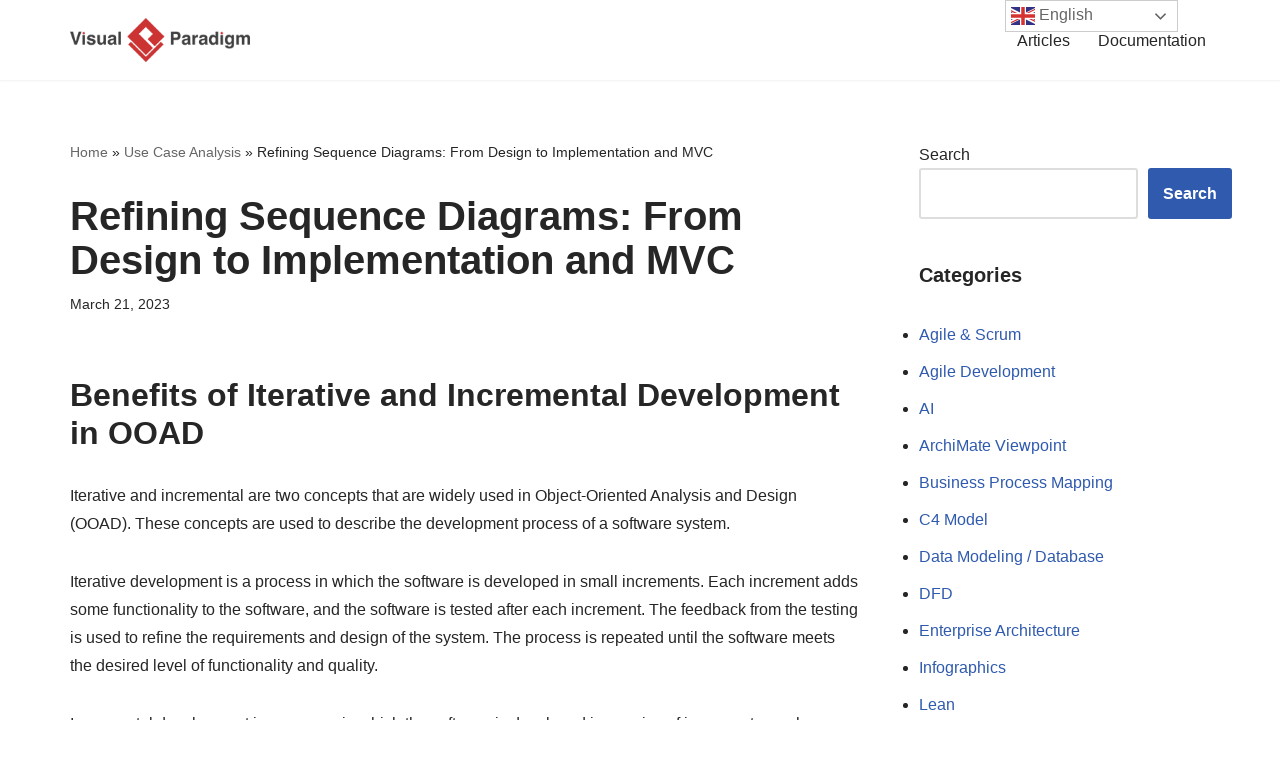

--- FILE ---
content_type: text/html; charset=UTF-8
request_url: https://guides.visual-paradigm.com/refining-sequence-diagrams-from-design-to-implementation-and-mvc/
body_size: 26586
content:
<!DOCTYPE html>
<html lang="en-US">

<head>
	
	<meta charset="UTF-8">
	<meta name="viewport" content="width=device-width, initial-scale=1, minimum-scale=1">
	<link rel="profile" href="http://gmpg.org/xfn/11">
			<link rel="pingback" href="https://guides.visual-paradigm.com/xmlrpc.php">
		<meta name='robots' content='index, follow, max-image-preview:large, max-snippet:-1, max-video-preview:-1' />

	<!-- This site is optimized with the Yoast SEO plugin v26.8 - https://yoast.com/product/yoast-seo-wordpress/ -->
	<title>Refining Sequence Diagrams: From Design to Implementation and MVC - Visual Paradigm Guides</title>
	<link rel="canonical" href="https://guides.visual-paradigm.com/refining-sequence-diagrams-from-design-to-implementation-and-mvc/" />
	<meta property="og:locale" content="en_US" />
	<meta property="og:type" content="article" />
	<meta property="og:title" content="Refining Sequence Diagrams: From Design to Implementation and MVC - Visual Paradigm Guides" />
	<meta property="og:description" content="Benefits of Iterative and Incremental Development in OOAD Iterative and incremental are two concepts that are widely used in Object-Oriented Analysis and Design (OOAD). These concepts are used to describe the development process of a software system. Iterative development is a process in which the software is developed in small increments. Each increment adds some functionality to the software, and the software is tested after each increment. The feedback from the testing is used to refine the requirements and design of the system. The process is repeated until the software meets the desired level of functionality and quality. Incremental development is a process in which the software is developed in a series of increments, each increment adding some functionality to the software. The increments are designed to be independent of each other, and each increment is tested before the next increment is developed. The process is repeated until the software meets the desired level of functionality and quality. The benefits of iterative and incremental development in OOAD are numerous. Some of the key benefits are: Better feedback: The iterative and incremental approach provides better feedback throughout the development process. The feedback from testing is used to refine the requirements and design of the system, which leads to a better quality product. Reduced risk: The iterative and incremental approach reduces the risk of developing a system that does not meet the requirements. By testing the software after each increment, the team can catch and correct any issues early on in the development process. Flexibility: The iterative and incremental approach provides flexibility in the development process. The team can adjust the requirements and design of the system as needed throughout the development process. Faster time to market: The iterative and incremental approach allows for faster time to market. The team can release functional increments of the software as they are developed, which allows the software to be used by customers earlier. Improved collaboration: The iterative and incremental approach encourages collaboration between team members. The team can work together to develop and test each increment, which leads to a better quality product. The concepts of iterative and incremental development are important concepts in OOAD. These concepts provide numerous benefits, including better feedback, reduced risk, flexibility, faster time to market, and improved collaboration. By using these concepts, software development teams can create high-quality software that meets the needs of their customers. How to Pairing Use Case Scenarios and Sequence Diagrams for Software Development In software engineering, sequence diagrams are used to represent the interactions between objects in a system. They are used to model a system&#8217;s behavior by showing how objects communicate with each other to achieve specific goals. Sequence diagrams are widely used in the design phase of software development, as they help to identify the classes, methods, and attributes required to implement a system. However, the sequence diagram used in the design phase is often refined to a more specific system sequence diagram that is tailored to the actual implementation of the system. In this article, we will discuss the refinement of a sequence diagram for the design phase to an implementation form system sequence diagram that helps to identify classes, its methods, and attributes. To begin with, let&#8217;s first discuss the design phase sequence diagram. In the design phase, the sequence diagram is typically used to model the interactions between the system&#8217;s components and the user. It is used to identify the various components of the system and how they interact with each other to achieve specific goals. This is done by going through different use case scenarios, which are essentially a series of steps that represent how the user interacts with the system. Once the design phase sequence diagram has been created, it is refined into a more specific system sequence diagram that is tailored to the actual implementation of the system. This is done by inspecting the incoming messages to the objects, which help to identify the detailed messages required for each object. These detailed messages are good for identifying the methods and parameters required for a class. The system sequence diagram is often refined further into an MVC (Model-View-Controller) sequence diagram. The MVC pattern is a software architecture pattern that separates the system into three distinct components: the model, the view, and the controller. The model represents the data and the business logic, the view represents the presentation layer, and the controller represents the logic that mediates between the model and the view. The MVC sequence diagram helps to identify the classes, methods, and attributes required for each component of the system. It shows how the user interacts with the view, which in turn communicates with the controller, which then interacts with the model. This sequence of interactions helps to identify the various classes and methods required for each component. Using Sequence Diagrams to Identify Classes, Methods, and Attributes in Software Development In software development, when multiple sequence diagrams for a use case have objects with the same name, it can be an indication that these objects should be consolidated into a single class. This is because these objects likely have similar functionality and can be better organized and managed as a single class. To determine the methods and attributes required for this consolidated class, the incoming messages from different sequence diagrams can be analyzed. These incoming messages represent the interactions between objects in different scenarios and can provide insights into the functionality that is needed for the consolidated class. By examining the messages and identifying the operations and parameters needed to carry out the use case, the required methods and attributes for the consolidated class can be identified. Once the methods and attributes are identified, they can be added to the consolidated class, and the class can be implemented in the system. This approach can help to improve the organization and efficiency of the system&#8217;s code by reducing duplication and improving maintainability. Example &#8211; Withdraw Cash (Normal Scenario &#8211; Successful Withdrawal with Receipt) Let&#8217;s Refine theRefining Sequence Diagrams: From Design to Implementation and MVC" />
	<meta property="og:url" content="https://guides.visual-paradigm.com/refining-sequence-diagrams-from-design-to-implementation-and-mvc/" />
	<meta property="og:site_name" content="Visual Paradigm Guides" />
	<meta property="article:published_time" content="2023-03-21T06:34:18+00:00" />
	<meta property="article:modified_time" content="2023-03-23T06:24:29+00:00" />
	<meta property="og:image" content="https://guides.visual-paradigm.com/wp-content/uploads/2023/03/relationship-between-uml-class-and-sequence-diagram.png" />
	<meta property="og:image:width" content="889" />
	<meta property="og:image:height" content="760" />
	<meta property="og:image:type" content="image/png" />
	<meta name="author" content="vpadmin" />
	<meta name="twitter:card" content="summary_large_image" />
	<meta name="twitter:label1" content="Written by" />
	<meta name="twitter:data1" content="vpadmin" />
	<meta name="twitter:label2" content="Est. reading time" />
	<meta name="twitter:data2" content="8 minutes" />
	<script type="application/ld+json" class="yoast-schema-graph">{"@context":"https://schema.org","@graph":[{"@type":"Article","@id":"https://guides.visual-paradigm.com/refining-sequence-diagrams-from-design-to-implementation-and-mvc/#article","isPartOf":{"@id":"https://guides.visual-paradigm.com/refining-sequence-diagrams-from-design-to-implementation-and-mvc/"},"author":{"name":"vpadmin","@id":"https://guides.visual-paradigm.com/#/schema/person/292e97a06c90d6d605ddfd451bfdfe6f"},"headline":"Refining Sequence Diagrams: From Design to Implementation and MVC","datePublished":"2023-03-21T06:34:18+00:00","dateModified":"2023-03-23T06:24:29+00:00","mainEntityOfPage":{"@id":"https://guides.visual-paradigm.com/refining-sequence-diagrams-from-design-to-implementation-and-mvc/"},"wordCount":1538,"commentCount":0,"image":{"@id":"https://guides.visual-paradigm.com/refining-sequence-diagrams-from-design-to-implementation-and-mvc/#primaryimage"},"thumbnailUrl":"https://guides.visual-paradigm.com/wp-content/uploads/2023/03/relationship-between-uml-class-and-sequence-diagram.png","articleSection":["UML","Use Case Analysis","Visual Modeling"],"inLanguage":"en-US","potentialAction":[{"@type":"CommentAction","name":"Comment","target":["https://guides.visual-paradigm.com/refining-sequence-diagrams-from-design-to-implementation-and-mvc/#respond"]}]},{"@type":"WebPage","@id":"https://guides.visual-paradigm.com/refining-sequence-diagrams-from-design-to-implementation-and-mvc/","url":"https://guides.visual-paradigm.com/refining-sequence-diagrams-from-design-to-implementation-and-mvc/","name":"Refining Sequence Diagrams: From Design to Implementation and MVC - Visual Paradigm Guides","isPartOf":{"@id":"https://guides.visual-paradigm.com/#website"},"primaryImageOfPage":{"@id":"https://guides.visual-paradigm.com/refining-sequence-diagrams-from-design-to-implementation-and-mvc/#primaryimage"},"image":{"@id":"https://guides.visual-paradigm.com/refining-sequence-diagrams-from-design-to-implementation-and-mvc/#primaryimage"},"thumbnailUrl":"https://guides.visual-paradigm.com/wp-content/uploads/2023/03/relationship-between-uml-class-and-sequence-diagram.png","datePublished":"2023-03-21T06:34:18+00:00","dateModified":"2023-03-23T06:24:29+00:00","author":{"@id":"https://guides.visual-paradigm.com/#/schema/person/292e97a06c90d6d605ddfd451bfdfe6f"},"breadcrumb":{"@id":"https://guides.visual-paradigm.com/refining-sequence-diagrams-from-design-to-implementation-and-mvc/#breadcrumb"},"inLanguage":"en-US","potentialAction":[{"@type":"ReadAction","target":["https://guides.visual-paradigm.com/refining-sequence-diagrams-from-design-to-implementation-and-mvc/"]}]},{"@type":"ImageObject","inLanguage":"en-US","@id":"https://guides.visual-paradigm.com/refining-sequence-diagrams-from-design-to-implementation-and-mvc/#primaryimage","url":"https://guides.visual-paradigm.com/wp-content/uploads/2023/03/relationship-between-uml-class-and-sequence-diagram.png","contentUrl":"https://guides.visual-paradigm.com/wp-content/uploads/2023/03/relationship-between-uml-class-and-sequence-diagram.png","width":889,"height":760,"caption":"Relationship between UML Class and Sequence Diagram"},{"@type":"BreadcrumbList","@id":"https://guides.visual-paradigm.com/refining-sequence-diagrams-from-design-to-implementation-and-mvc/#breadcrumb","itemListElement":[{"@type":"ListItem","position":1,"name":"Home","item":"https://guides.visual-paradigm.com/"},{"@type":"ListItem","position":2,"name":"Use Case Analysis","item":"https://guides.visual-paradigm.com/category/use-case-analysis/"},{"@type":"ListItem","position":3,"name":"Refining Sequence Diagrams: From Design to Implementation and MVC"}]},{"@type":"WebSite","@id":"https://guides.visual-paradigm.com/#website","url":"https://guides.visual-paradigm.com/","name":"Visual Paradigm Guides","description":"Just another WordPress site","potentialAction":[{"@type":"SearchAction","target":{"@type":"EntryPoint","urlTemplate":"https://guides.visual-paradigm.com/?s={search_term_string}"},"query-input":{"@type":"PropertyValueSpecification","valueRequired":true,"valueName":"search_term_string"}}],"inLanguage":"en-US"},{"@type":"Person","@id":"https://guides.visual-paradigm.com/#/schema/person/292e97a06c90d6d605ddfd451bfdfe6f","name":"vpadmin","image":{"@type":"ImageObject","inLanguage":"en-US","@id":"https://guides.visual-paradigm.com/#/schema/person/image/","url":"https://secure.gravatar.com/avatar/56e0eb902506d9cea7c7e209205383146b8e81c0ef2eff693d9d5e0276b3d7e3?s=96&d=mm&r=g","contentUrl":"https://secure.gravatar.com/avatar/56e0eb902506d9cea7c7e209205383146b8e81c0ef2eff693d9d5e0276b3d7e3?s=96&d=mm&r=g","caption":"vpadmin"},"sameAs":["https://guides.visual-paradigm.com"],"url":"https://guides.visual-paradigm.com/author/vpadmin/"}]}</script>
	<!-- / Yoast SEO plugin. -->


<link rel='dns-prefetch' href='//use.fontawesome.com' />
<link rel="alternate" type="application/rss+xml" title="Visual Paradigm Guides &raquo; Feed" href="https://guides.visual-paradigm.com/feed/" />
<link rel="alternate" type="application/rss+xml" title="Visual Paradigm Guides &raquo; Comments Feed" href="https://guides.visual-paradigm.com/comments/feed/" />
<link rel="alternate" type="application/rss+xml" title="Visual Paradigm Guides &raquo; Refining Sequence Diagrams: From Design to Implementation and MVC Comments Feed" href="https://guides.visual-paradigm.com/refining-sequence-diagrams-from-design-to-implementation-and-mvc/feed/" />
<link rel="alternate" title="oEmbed (JSON)" type="application/json+oembed" href="https://guides.visual-paradigm.com/wp-json/oembed/1.0/embed?url=https%3A%2F%2Fguides.visual-paradigm.com%2Frefining-sequence-diagrams-from-design-to-implementation-and-mvc%2F" />
<link rel="alternate" title="oEmbed (XML)" type="text/xml+oembed" href="https://guides.visual-paradigm.com/wp-json/oembed/1.0/embed?url=https%3A%2F%2Fguides.visual-paradigm.com%2Frefining-sequence-diagrams-from-design-to-implementation-and-mvc%2F&#038;format=xml" />
<style id='wp-img-auto-sizes-contain-inline-css'>
img:is([sizes=auto i],[sizes^="auto," i]){contain-intrinsic-size:3000px 1500px}
/*# sourceURL=wp-img-auto-sizes-contain-inline-css */
</style>
<link rel='stylesheet' id='wedocs-block-style-css' href='https://guides.visual-paradigm.com/wp-content/plugins/wedocs/assets/build/style-block.css?ver=6.9' media='all' />
<style id='wp-emoji-styles-inline-css'>

	img.wp-smiley, img.emoji {
		display: inline !important;
		border: none !important;
		box-shadow: none !important;
		height: 1em !important;
		width: 1em !important;
		margin: 0 0.07em !important;
		vertical-align: -0.1em !important;
		background: none !important;
		padding: 0 !important;
	}
/*# sourceURL=wp-emoji-styles-inline-css */
</style>
<link rel='stylesheet' id='wp-block-library-css' href='https://guides.visual-paradigm.com/wp-includes/css/dist/block-library/style.min.css?ver=6.9' media='all' />
<style id='classic-theme-styles-inline-css'>
/*! This file is auto-generated */
.wp-block-button__link{color:#fff;background-color:#32373c;border-radius:9999px;box-shadow:none;text-decoration:none;padding:calc(.667em + 2px) calc(1.333em + 2px);font-size:1.125em}.wp-block-file__button{background:#32373c;color:#fff;text-decoration:none}
/*# sourceURL=/wp-includes/css/classic-themes.min.css */
</style>
<link rel='stylesheet' id='banner-list-block-css' href='https://guides.visual-paradigm.com/wp-content/plugins/custom-banners/blocks/banner-list/style.css?ver=1661485203' media='all' />
<link rel='stylesheet' id='rotating-banner-block-css' href='https://guides.visual-paradigm.com/wp-content/plugins/custom-banners/blocks/rotating-banner/style.css?ver=1661485203' media='all' />
<link rel='stylesheet' id='single-banner-block-css' href='https://guides.visual-paradigm.com/wp-content/plugins/custom-banners/blocks/single-banner/style.css?ver=1661485203' media='all' />
<style id='font-awesome-svg-styles-default-inline-css'>
.svg-inline--fa {
  display: inline-block;
  height: 1em;
  overflow: visible;
  vertical-align: -.125em;
}
/*# sourceURL=font-awesome-svg-styles-default-inline-css */
</style>
<link rel='stylesheet' id='font-awesome-svg-styles-css' href='https://guides.visual-paradigm.com/wp-content/uploads/font-awesome/v5.15.4/css/svg-with-js.css' media='all' />
<style id='font-awesome-svg-styles-inline-css'>
   .wp-block-font-awesome-icon svg::before,
   .wp-rich-text-font-awesome-icon svg::before {content: unset;}
/*# sourceURL=font-awesome-svg-styles-inline-css */
</style>
<style id='global-styles-inline-css'>
:root{--wp--preset--aspect-ratio--square: 1;--wp--preset--aspect-ratio--4-3: 4/3;--wp--preset--aspect-ratio--3-4: 3/4;--wp--preset--aspect-ratio--3-2: 3/2;--wp--preset--aspect-ratio--2-3: 2/3;--wp--preset--aspect-ratio--16-9: 16/9;--wp--preset--aspect-ratio--9-16: 9/16;--wp--preset--color--black: #000000;--wp--preset--color--cyan-bluish-gray: #abb8c3;--wp--preset--color--white: #ffffff;--wp--preset--color--pale-pink: #f78da7;--wp--preset--color--vivid-red: #cf2e2e;--wp--preset--color--luminous-vivid-orange: #ff6900;--wp--preset--color--luminous-vivid-amber: #fcb900;--wp--preset--color--light-green-cyan: #7bdcb5;--wp--preset--color--vivid-green-cyan: #00d084;--wp--preset--color--pale-cyan-blue: #8ed1fc;--wp--preset--color--vivid-cyan-blue: #0693e3;--wp--preset--color--vivid-purple: #9b51e0;--wp--preset--color--neve-link-color: var(--nv-primary-accent);--wp--preset--color--neve-link-hover-color: var(--nv-secondary-accent);--wp--preset--color--nv-site-bg: var(--nv-site-bg);--wp--preset--color--nv-light-bg: var(--nv-light-bg);--wp--preset--color--nv-dark-bg: var(--nv-dark-bg);--wp--preset--color--neve-text-color: var(--nv-text-color);--wp--preset--color--nv-text-dark-bg: var(--nv-text-dark-bg);--wp--preset--color--nv-c-1: var(--nv-c-1);--wp--preset--color--nv-c-2: var(--nv-c-2);--wp--preset--gradient--vivid-cyan-blue-to-vivid-purple: linear-gradient(135deg,rgb(6,147,227) 0%,rgb(155,81,224) 100%);--wp--preset--gradient--light-green-cyan-to-vivid-green-cyan: linear-gradient(135deg,rgb(122,220,180) 0%,rgb(0,208,130) 100%);--wp--preset--gradient--luminous-vivid-amber-to-luminous-vivid-orange: linear-gradient(135deg,rgb(252,185,0) 0%,rgb(255,105,0) 100%);--wp--preset--gradient--luminous-vivid-orange-to-vivid-red: linear-gradient(135deg,rgb(255,105,0) 0%,rgb(207,46,46) 100%);--wp--preset--gradient--very-light-gray-to-cyan-bluish-gray: linear-gradient(135deg,rgb(238,238,238) 0%,rgb(169,184,195) 100%);--wp--preset--gradient--cool-to-warm-spectrum: linear-gradient(135deg,rgb(74,234,220) 0%,rgb(151,120,209) 20%,rgb(207,42,186) 40%,rgb(238,44,130) 60%,rgb(251,105,98) 80%,rgb(254,248,76) 100%);--wp--preset--gradient--blush-light-purple: linear-gradient(135deg,rgb(255,206,236) 0%,rgb(152,150,240) 100%);--wp--preset--gradient--blush-bordeaux: linear-gradient(135deg,rgb(254,205,165) 0%,rgb(254,45,45) 50%,rgb(107,0,62) 100%);--wp--preset--gradient--luminous-dusk: linear-gradient(135deg,rgb(255,203,112) 0%,rgb(199,81,192) 50%,rgb(65,88,208) 100%);--wp--preset--gradient--pale-ocean: linear-gradient(135deg,rgb(255,245,203) 0%,rgb(182,227,212) 50%,rgb(51,167,181) 100%);--wp--preset--gradient--electric-grass: linear-gradient(135deg,rgb(202,248,128) 0%,rgb(113,206,126) 100%);--wp--preset--gradient--midnight: linear-gradient(135deg,rgb(2,3,129) 0%,rgb(40,116,252) 100%);--wp--preset--font-size--small: 13px;--wp--preset--font-size--medium: 20px;--wp--preset--font-size--large: 36px;--wp--preset--font-size--x-large: 42px;--wp--preset--spacing--20: 0.44rem;--wp--preset--spacing--30: 0.67rem;--wp--preset--spacing--40: 1rem;--wp--preset--spacing--50: 1.5rem;--wp--preset--spacing--60: 2.25rem;--wp--preset--spacing--70: 3.38rem;--wp--preset--spacing--80: 5.06rem;--wp--preset--shadow--natural: 6px 6px 9px rgba(0, 0, 0, 0.2);--wp--preset--shadow--deep: 12px 12px 50px rgba(0, 0, 0, 0.4);--wp--preset--shadow--sharp: 6px 6px 0px rgba(0, 0, 0, 0.2);--wp--preset--shadow--outlined: 6px 6px 0px -3px rgb(255, 255, 255), 6px 6px rgb(0, 0, 0);--wp--preset--shadow--crisp: 6px 6px 0px rgb(0, 0, 0);}:where(.is-layout-flex){gap: 0.5em;}:where(.is-layout-grid){gap: 0.5em;}body .is-layout-flex{display: flex;}.is-layout-flex{flex-wrap: wrap;align-items: center;}.is-layout-flex > :is(*, div){margin: 0;}body .is-layout-grid{display: grid;}.is-layout-grid > :is(*, div){margin: 0;}:where(.wp-block-columns.is-layout-flex){gap: 2em;}:where(.wp-block-columns.is-layout-grid){gap: 2em;}:where(.wp-block-post-template.is-layout-flex){gap: 1.25em;}:where(.wp-block-post-template.is-layout-grid){gap: 1.25em;}.has-black-color{color: var(--wp--preset--color--black) !important;}.has-cyan-bluish-gray-color{color: var(--wp--preset--color--cyan-bluish-gray) !important;}.has-white-color{color: var(--wp--preset--color--white) !important;}.has-pale-pink-color{color: var(--wp--preset--color--pale-pink) !important;}.has-vivid-red-color{color: var(--wp--preset--color--vivid-red) !important;}.has-luminous-vivid-orange-color{color: var(--wp--preset--color--luminous-vivid-orange) !important;}.has-luminous-vivid-amber-color{color: var(--wp--preset--color--luminous-vivid-amber) !important;}.has-light-green-cyan-color{color: var(--wp--preset--color--light-green-cyan) !important;}.has-vivid-green-cyan-color{color: var(--wp--preset--color--vivid-green-cyan) !important;}.has-pale-cyan-blue-color{color: var(--wp--preset--color--pale-cyan-blue) !important;}.has-vivid-cyan-blue-color{color: var(--wp--preset--color--vivid-cyan-blue) !important;}.has-vivid-purple-color{color: var(--wp--preset--color--vivid-purple) !important;}.has-neve-link-color-color{color: var(--wp--preset--color--neve-link-color) !important;}.has-neve-link-hover-color-color{color: var(--wp--preset--color--neve-link-hover-color) !important;}.has-nv-site-bg-color{color: var(--wp--preset--color--nv-site-bg) !important;}.has-nv-light-bg-color{color: var(--wp--preset--color--nv-light-bg) !important;}.has-nv-dark-bg-color{color: var(--wp--preset--color--nv-dark-bg) !important;}.has-neve-text-color-color{color: var(--wp--preset--color--neve-text-color) !important;}.has-nv-text-dark-bg-color{color: var(--wp--preset--color--nv-text-dark-bg) !important;}.has-nv-c-1-color{color: var(--wp--preset--color--nv-c-1) !important;}.has-nv-c-2-color{color: var(--wp--preset--color--nv-c-2) !important;}.has-black-background-color{background-color: var(--wp--preset--color--black) !important;}.has-cyan-bluish-gray-background-color{background-color: var(--wp--preset--color--cyan-bluish-gray) !important;}.has-white-background-color{background-color: var(--wp--preset--color--white) !important;}.has-pale-pink-background-color{background-color: var(--wp--preset--color--pale-pink) !important;}.has-vivid-red-background-color{background-color: var(--wp--preset--color--vivid-red) !important;}.has-luminous-vivid-orange-background-color{background-color: var(--wp--preset--color--luminous-vivid-orange) !important;}.has-luminous-vivid-amber-background-color{background-color: var(--wp--preset--color--luminous-vivid-amber) !important;}.has-light-green-cyan-background-color{background-color: var(--wp--preset--color--light-green-cyan) !important;}.has-vivid-green-cyan-background-color{background-color: var(--wp--preset--color--vivid-green-cyan) !important;}.has-pale-cyan-blue-background-color{background-color: var(--wp--preset--color--pale-cyan-blue) !important;}.has-vivid-cyan-blue-background-color{background-color: var(--wp--preset--color--vivid-cyan-blue) !important;}.has-vivid-purple-background-color{background-color: var(--wp--preset--color--vivid-purple) !important;}.has-neve-link-color-background-color{background-color: var(--wp--preset--color--neve-link-color) !important;}.has-neve-link-hover-color-background-color{background-color: var(--wp--preset--color--neve-link-hover-color) !important;}.has-nv-site-bg-background-color{background-color: var(--wp--preset--color--nv-site-bg) !important;}.has-nv-light-bg-background-color{background-color: var(--wp--preset--color--nv-light-bg) !important;}.has-nv-dark-bg-background-color{background-color: var(--wp--preset--color--nv-dark-bg) !important;}.has-neve-text-color-background-color{background-color: var(--wp--preset--color--neve-text-color) !important;}.has-nv-text-dark-bg-background-color{background-color: var(--wp--preset--color--nv-text-dark-bg) !important;}.has-nv-c-1-background-color{background-color: var(--wp--preset--color--nv-c-1) !important;}.has-nv-c-2-background-color{background-color: var(--wp--preset--color--nv-c-2) !important;}.has-black-border-color{border-color: var(--wp--preset--color--black) !important;}.has-cyan-bluish-gray-border-color{border-color: var(--wp--preset--color--cyan-bluish-gray) !important;}.has-white-border-color{border-color: var(--wp--preset--color--white) !important;}.has-pale-pink-border-color{border-color: var(--wp--preset--color--pale-pink) !important;}.has-vivid-red-border-color{border-color: var(--wp--preset--color--vivid-red) !important;}.has-luminous-vivid-orange-border-color{border-color: var(--wp--preset--color--luminous-vivid-orange) !important;}.has-luminous-vivid-amber-border-color{border-color: var(--wp--preset--color--luminous-vivid-amber) !important;}.has-light-green-cyan-border-color{border-color: var(--wp--preset--color--light-green-cyan) !important;}.has-vivid-green-cyan-border-color{border-color: var(--wp--preset--color--vivid-green-cyan) !important;}.has-pale-cyan-blue-border-color{border-color: var(--wp--preset--color--pale-cyan-blue) !important;}.has-vivid-cyan-blue-border-color{border-color: var(--wp--preset--color--vivid-cyan-blue) !important;}.has-vivid-purple-border-color{border-color: var(--wp--preset--color--vivid-purple) !important;}.has-neve-link-color-border-color{border-color: var(--wp--preset--color--neve-link-color) !important;}.has-neve-link-hover-color-border-color{border-color: var(--wp--preset--color--neve-link-hover-color) !important;}.has-nv-site-bg-border-color{border-color: var(--wp--preset--color--nv-site-bg) !important;}.has-nv-light-bg-border-color{border-color: var(--wp--preset--color--nv-light-bg) !important;}.has-nv-dark-bg-border-color{border-color: var(--wp--preset--color--nv-dark-bg) !important;}.has-neve-text-color-border-color{border-color: var(--wp--preset--color--neve-text-color) !important;}.has-nv-text-dark-bg-border-color{border-color: var(--wp--preset--color--nv-text-dark-bg) !important;}.has-nv-c-1-border-color{border-color: var(--wp--preset--color--nv-c-1) !important;}.has-nv-c-2-border-color{border-color: var(--wp--preset--color--nv-c-2) !important;}.has-vivid-cyan-blue-to-vivid-purple-gradient-background{background: var(--wp--preset--gradient--vivid-cyan-blue-to-vivid-purple) !important;}.has-light-green-cyan-to-vivid-green-cyan-gradient-background{background: var(--wp--preset--gradient--light-green-cyan-to-vivid-green-cyan) !important;}.has-luminous-vivid-amber-to-luminous-vivid-orange-gradient-background{background: var(--wp--preset--gradient--luminous-vivid-amber-to-luminous-vivid-orange) !important;}.has-luminous-vivid-orange-to-vivid-red-gradient-background{background: var(--wp--preset--gradient--luminous-vivid-orange-to-vivid-red) !important;}.has-very-light-gray-to-cyan-bluish-gray-gradient-background{background: var(--wp--preset--gradient--very-light-gray-to-cyan-bluish-gray) !important;}.has-cool-to-warm-spectrum-gradient-background{background: var(--wp--preset--gradient--cool-to-warm-spectrum) !important;}.has-blush-light-purple-gradient-background{background: var(--wp--preset--gradient--blush-light-purple) !important;}.has-blush-bordeaux-gradient-background{background: var(--wp--preset--gradient--blush-bordeaux) !important;}.has-luminous-dusk-gradient-background{background: var(--wp--preset--gradient--luminous-dusk) !important;}.has-pale-ocean-gradient-background{background: var(--wp--preset--gradient--pale-ocean) !important;}.has-electric-grass-gradient-background{background: var(--wp--preset--gradient--electric-grass) !important;}.has-midnight-gradient-background{background: var(--wp--preset--gradient--midnight) !important;}.has-small-font-size{font-size: var(--wp--preset--font-size--small) !important;}.has-medium-font-size{font-size: var(--wp--preset--font-size--medium) !important;}.has-large-font-size{font-size: var(--wp--preset--font-size--large) !important;}.has-x-large-font-size{font-size: var(--wp--preset--font-size--x-large) !important;}
:where(.wp-block-post-template.is-layout-flex){gap: 1.25em;}:where(.wp-block-post-template.is-layout-grid){gap: 1.25em;}
:where(.wp-block-term-template.is-layout-flex){gap: 1.25em;}:where(.wp-block-term-template.is-layout-grid){gap: 1.25em;}
:where(.wp-block-columns.is-layout-flex){gap: 2em;}:where(.wp-block-columns.is-layout-grid){gap: 2em;}
:root :where(.wp-block-pullquote){font-size: 1.5em;line-height: 1.6;}
/*# sourceURL=global-styles-inline-css */
</style>
<link rel='stylesheet' id='wp-banners-css-css' href='https://guides.visual-paradigm.com/wp-content/plugins/custom-banners/assets/css/wp-banners.css?ver=6.9' media='all' />
<link rel='stylesheet' id='megamenu-css' href='https://guides.visual-paradigm.com/wp-content/uploads/maxmegamenu/style.css?ver=54c78b' media='all' />
<link rel='stylesheet' id='dashicons-css' href='https://guides.visual-paradigm.com/wp-includes/css/dashicons.min.css?ver=6.9' media='all' />
<link rel='stylesheet' id='parent-style-css' href='https://guides.visual-paradigm.com/wp-content/themes/neve/style.css?ver=6.9' media='all' />
<link rel='stylesheet' id='child-style-css' href='https://guides.visual-paradigm.com/wp-content/themes/neve-child/style.css?ver=6.9' media='all' />
<link rel='stylesheet' id='neve-style-css' href='https://guides.visual-paradigm.com/wp-content/themes/neve/style-main-new.min.css?ver=4.2.2' media='all' />
<style id='neve-style-inline-css'>
.is-menu-sidebar .header-menu-sidebar { visibility: visible; }.is-menu-sidebar.menu_sidebar_slide_left .header-menu-sidebar { transform: translate3d(0, 0, 0); left: 0; }.is-menu-sidebar.menu_sidebar_slide_right .header-menu-sidebar { transform: translate3d(0, 0, 0); right: 0; }.is-menu-sidebar.menu_sidebar_pull_right .header-menu-sidebar, .is-menu-sidebar.menu_sidebar_pull_left .header-menu-sidebar { transform: translateX(0); }.is-menu-sidebar.menu_sidebar_dropdown .header-menu-sidebar { height: auto; }.is-menu-sidebar.menu_sidebar_dropdown .header-menu-sidebar-inner { max-height: 400px; padding: 20px 0; }.is-menu-sidebar.menu_sidebar_full_canvas .header-menu-sidebar { opacity: 1; }.header-menu-sidebar .menu-item-nav-search:not(.floating) { pointer-events: none; }.header-menu-sidebar .menu-item-nav-search .is-menu-sidebar { pointer-events: unset; }@media screen and (max-width: 960px) { .builder-item.cr .item--inner { --textalign: center; --justify: center; } }
.nv-meta-list li.meta:not(:last-child):after { content:"/" }.nv-meta-list .no-mobile{
			display:none;
		}.nv-meta-list li.last::after{
			content: ""!important;
		}@media (min-width: 769px) {
			.nv-meta-list .no-mobile {
				display: inline-block;
			}
			.nv-meta-list li.last:not(:last-child)::after {
		 		content: "/" !important;
			}
		}
 :root{ --container: 748px;--postwidth:100%; --primarybtnbg: var(--nv-primary-accent); --primarybtnhoverbg: var(--nv-primary-accent); --primarybtncolor: #fff; --secondarybtncolor: var(--nv-primary-accent); --primarybtnhovercolor: #fff; --secondarybtnhovercolor: var(--nv-primary-accent);--primarybtnborderradius:3px;--secondarybtnborderradius:3px;--secondarybtnborderwidth:3px;--btnpadding:13px 15px;--primarybtnpadding:13px 15px;--secondarybtnpadding:calc(13px - 3px) calc(15px - 3px); --bodyfontfamily: Arial,Helvetica,sans-serif; --bodyfontsize: 15px; --bodylineheight: 1.6; --bodyletterspacing: 0px; --bodyfontweight: 400; --h1fontsize: 36px; --h1fontweight: 700; --h1lineheight: 1.2; --h1letterspacing: 0px; --h1texttransform: none; --h2fontsize: 28px; --h2fontweight: 700; --h2lineheight: 1.3; --h2letterspacing: 0px; --h2texttransform: none; --h3fontsize: 24px; --h3fontweight: 700; --h3lineheight: 1.4; --h3letterspacing: 0px; --h3texttransform: none; --h4fontsize: 20px; --h4fontweight: 700; --h4lineheight: 1.6; --h4letterspacing: 0px; --h4texttransform: none; --h5fontsize: 16px; --h5fontweight: 700; --h5lineheight: 1.6; --h5letterspacing: 0px; --h5texttransform: none; --h6fontsize: 14px; --h6fontweight: 700; --h6lineheight: 1.6; --h6letterspacing: 0px; --h6texttransform: none;--formfieldborderwidth:2px;--formfieldborderradius:3px; --formfieldbgcolor: var(--nv-site-bg); --formfieldbordercolor: #dddddd; --formfieldcolor: var(--nv-text-color);--formfieldpadding:10px 12px; } .nv-post-thumbnail-wrap img{ aspect-ratio: 4/3; object-fit: cover; } .nv-index-posts{ --borderradius:8px;--padding:25px 25px 25px 25px;--cardboxshadow:0 0 2px 0 rgba(0,0,0,0.15); --cardbgcolor: var(--nv-site-bg); --cardcolor: var(--nv-text-color); } .single-post-container .alignfull > [class*="__inner-container"], .single-post-container .alignwide > [class*="__inner-container"]{ max-width:718px } .nv-meta-list{ --avatarsize: 20px; } .single .nv-meta-list{ --avatarsize: 20px; } .nv-post-cover{ --height: 250px;--padding:40px 15px;--justify: flex-start; --textalign: left; --valign: center; } .nv-post-cover .nv-title-meta-wrap, .nv-page-title-wrap, .entry-header{ --textalign: left; } .nv-is-boxed.nv-title-meta-wrap{ --padding:40px 15px; --bgcolor: var(--nv-dark-bg); } .nv-overlay{ --opacity: 50; --blendmode: normal; } .nv-is-boxed.nv-comments-wrap{ --padding:20px; } .nv-is-boxed.comment-respond{ --padding:20px; } .single:not(.single-product), .page{ --c-vspace:0 0 0 0;; } .scroll-to-top{ --color: var(--nv-text-dark-bg);--padding:8px 10px; --borderradius: 3px; --bgcolor: var(--nv-primary-accent); --hovercolor: var(--nv-text-dark-bg); --hoverbgcolor: var(--nv-primary-accent);--size:16px; } .global-styled{ --bgcolor: var(--nv-site-bg); } .header-top{ --rowbcolor: var(--nv-light-bg); --color: var(--nv-text-color); --bgcolor: var(--nv-site-bg); } .header-main{ --rowbwidth:0px; --rowbcolor: var(--nv-light-bg); --color: var(--nv-text-color); --bgcolor: var(--nv-site-bg); } .header-bottom{ --rowbcolor: var(--nv-light-bg); --color: var(--nv-text-color); --bgcolor: var(--nv-site-bg); } .header-menu-sidebar-bg{ --justify: flex-start; --textalign: left;--flexg: 1;--wrapdropdownwidth: auto; --color: var(--nv-text-color); --bgcolor: var(--nv-site-bg); } .header-menu-sidebar{ width: 360px; } .builder-item--logo{ --maxwidth: 120px; --fs: 24px;--padding:10px 0;--margin:0; --textalign: left;--justify: flex-start; } .builder-item--nav-icon,.header-menu-sidebar .close-sidebar-panel .navbar-toggle{ --borderradius:0; } .builder-item--nav-icon{ --label-margin:0 5px 0 0;;--padding:10px 15px;--margin:0; } .builder-item--primary-menu{ --hovercolor: var(--nv-secondary-accent); --hovertextcolor: var(--nv-text-color); --activecolor: var(--nv-primary-accent); --spacing: 20px; --height: 25px;--padding:0;--margin:0; --fontsize: 1em; --lineheight: 1.6; --letterspacing: 0px; --fontweight: 500; --texttransform: none; --iconsize: 1em; } .hfg-is-group.has-primary-menu .inherit-ff{ --inheritedfw: 500; } .footer-top-inner .row{ grid-template-columns:1fr 1fr 1fr; --valign: flex-start; } .footer-top{ --rowbcolor: var(--nv-light-bg); --color: var(--nv-text-color); --bgcolor: var(--nv-site-bg); } .footer-main-inner .row{ grid-template-columns:1fr 1fr 1fr; --valign: flex-start; } .footer-main{ --rowbcolor: var(--nv-light-bg); --color: var(--nv-text-color); --bgcolor: var(--nv-site-bg); } .footer-bottom-inner .row{ grid-template-columns:1fr 1fr 1fr; --valign: flex-start; } .footer-bottom{ --rowbcolor: var(--nv-light-bg); --color: var(--nv-text-dark-bg); --bgcolor: var(--nv-dark-bg); } @media(min-width: 576px){ :root{ --container: 992px;--postwidth:100%;--btnpadding:13px 15px;--primarybtnpadding:13px 15px;--secondarybtnpadding:calc(13px - 3px) calc(15px - 3px); --bodyfontsize: 16px; --bodylineheight: 1.6; --bodyletterspacing: 0px; --h1fontsize: 38px; --h1lineheight: 1.2; --h1letterspacing: 0px; --h2fontsize: 30px; --h2lineheight: 1.2; --h2letterspacing: 0px; --h3fontsize: 26px; --h3lineheight: 1.4; --h3letterspacing: 0px; --h4fontsize: 22px; --h4lineheight: 1.5; --h4letterspacing: 0px; --h5fontsize: 18px; --h5lineheight: 1.6; --h5letterspacing: 0px; --h6fontsize: 14px; --h6lineheight: 1.6; --h6letterspacing: 0px; } .nv-index-posts{ --padding:25px 25px 25px 25px; } .single-post-container .alignfull > [class*="__inner-container"], .single-post-container .alignwide > [class*="__inner-container"]{ max-width:962px } .nv-meta-list{ --avatarsize: 20px; } .single .nv-meta-list{ --avatarsize: 20px; } .nv-post-cover{ --height: 320px;--padding:60px 30px;--justify: flex-start; --textalign: left; --valign: center; } .nv-post-cover .nv-title-meta-wrap, .nv-page-title-wrap, .entry-header{ --textalign: left; } .nv-is-boxed.nv-title-meta-wrap{ --padding:60px 30px; } .nv-is-boxed.nv-comments-wrap{ --padding:30px; } .nv-is-boxed.comment-respond{ --padding:30px; } .single:not(.single-product), .page{ --c-vspace:0 0 0 0;; } .scroll-to-top{ --padding:8px 10px;--size:16px; } .header-main{ --rowbwidth:0px; } .header-menu-sidebar-bg{ --justify: flex-start; --textalign: left;--flexg: 1;--wrapdropdownwidth: auto; } .header-menu-sidebar{ width: 360px; } .builder-item--logo{ --maxwidth: 120px; --fs: 24px;--padding:10px 0;--margin:0; --textalign: left;--justify: flex-start; } .builder-item--nav-icon{ --label-margin:0 5px 0 0;;--padding:10px 15px;--margin:0; } .builder-item--primary-menu{ --spacing: 20px; --height: 25px;--padding:0;--margin:0; --fontsize: 1em; --lineheight: 1.6; --letterspacing: 0px; --iconsize: 1em; } }@media(min-width: 960px){ :root{ --container: 1170px;--postwidth:100%;--btnpadding:13px 15px;--primarybtnpadding:13px 15px;--secondarybtnpadding:calc(13px - 3px) calc(15px - 3px); --bodyfontsize: 16px; --bodylineheight: 1.7; --bodyletterspacing: 0px; --h1fontsize: 40px; --h1lineheight: 1.1; --h1letterspacing: 0px; --h2fontsize: 32px; --h2lineheight: 1.2; --h2letterspacing: 0px; --h3fontsize: 28px; --h3lineheight: 1.4; --h3letterspacing: 0px; --h4fontsize: 24px; --h4lineheight: 1.5; --h4letterspacing: 0px; --h5fontsize: 20px; --h5lineheight: 1.6; --h5letterspacing: 0px; --h6fontsize: 16px; --h6lineheight: 1.6; --h6letterspacing: 0px; } .nv-index-posts{ --padding:25px 25px 25px 25px; } body:not(.single):not(.archive):not(.blog):not(.search):not(.error404) .neve-main > .container .col, body.post-type-archive-course .neve-main > .container .col, body.post-type-archive-llms_membership .neve-main > .container .col{ max-width: 100%; } body:not(.single):not(.archive):not(.blog):not(.search):not(.error404) .nv-sidebar-wrap, body.post-type-archive-course .nv-sidebar-wrap, body.post-type-archive-llms_membership .nv-sidebar-wrap{ max-width: 0%; } .neve-main > .archive-container .nv-index-posts.col{ max-width: 70%; } .neve-main > .archive-container .nv-sidebar-wrap{ max-width: 30%; } .neve-main > .single-post-container .nv-single-post-wrap.col{ max-width: 70%; } .single-post-container .alignfull > [class*="__inner-container"], .single-post-container .alignwide > [class*="__inner-container"]{ max-width:789px } .container-fluid.single-post-container .alignfull > [class*="__inner-container"], .container-fluid.single-post-container .alignwide > [class*="__inner-container"]{ max-width:calc(70% + 15px) } .neve-main > .single-post-container .nv-sidebar-wrap{ max-width: 30%; } .nv-meta-list{ --avatarsize: 20px; } .single .nv-meta-list{ --avatarsize: 20px; } .nv-post-cover{ --height: 400px;--padding:60px 40px;--justify: flex-start; --textalign: left; --valign: center; } .nv-post-cover .nv-title-meta-wrap, .nv-page-title-wrap, .entry-header{ --textalign: left; } .nv-is-boxed.nv-title-meta-wrap{ --padding:60px 40px; } .nv-is-boxed.nv-comments-wrap{ --padding:40px; } .nv-is-boxed.comment-respond{ --padding:40px; } .single:not(.single-product), .page{ --c-vspace:0 0 0 0;; } .scroll-to-top{ --padding:8px 10px;--size:16px; } .header-main{ --rowbwidth:1px; } .header-menu-sidebar-bg{ --justify: flex-start; --textalign: left;--flexg: 1;--wrapdropdownwidth: auto; } .header-menu-sidebar{ width: 360px; } .builder-item--logo{ --maxwidth: 180px; --fs: 24px;--padding:10px 0;--margin:0; --textalign: left;--justify: flex-start; } .builder-item--nav-icon{ --label-margin:0 5px 0 0;;--padding:10px 15px;--margin:0; } .builder-item--primary-menu{ --spacing: 20px; --height: 25px;--padding:0;--margin:0; --fontsize: 1em; --lineheight: 1.6; --letterspacing: 0px; --iconsize: 1em; } }.nv-content-wrap .elementor a:not(.button):not(.wp-block-file__button){ text-decoration: none; }.scroll-to-top {right: 20px; border: none; position: fixed; bottom: 30px; display: none; opacity: 0; visibility: hidden; transition: opacity 0.3s ease-in-out, visibility 0.3s ease-in-out; align-items: center; justify-content: center; z-index: 999; } @supports (-webkit-overflow-scrolling: touch) { .scroll-to-top { bottom: 74px; } } .scroll-to-top.image { background-position: center; } .scroll-to-top .scroll-to-top-image { width: 100%; height: 100%; } .scroll-to-top .scroll-to-top-label { margin: 0; padding: 5px; } .scroll-to-top:hover { text-decoration: none; } .scroll-to-top.scroll-to-top-left {left: 20px; right: unset;} .scroll-to-top.scroll-show-mobile { display: flex; } @media (min-width: 960px) { .scroll-to-top { display: flex; } }.scroll-to-top { color: var(--color); padding: var(--padding); border-radius: var(--borderradius); background: var(--bgcolor); } .scroll-to-top:hover, .scroll-to-top:focus { color: var(--hovercolor); background: var(--hoverbgcolor); } .scroll-to-top-icon, .scroll-to-top.image .scroll-to-top-image { width: var(--size); height: var(--size); } .scroll-to-top-image { background-image: var(--bgimage); background-size: cover; }:root{--nv-primary-accent:#2f5aae;--nv-secondary-accent:#2f5aae;--nv-site-bg:#ffffff;--nv-light-bg:#f4f5f7;--nv-dark-bg:#121212;--nv-text-color:#272626;--nv-text-dark-bg:#ffffff;--nv-c-1:#9463ae;--nv-c-2:#be574b;--nv-fallback-ff:Arial, Helvetica, sans-serif;}
:root{--e-global-color-nvprimaryaccent:#2f5aae;--e-global-color-nvsecondaryaccent:#2f5aae;--e-global-color-nvsitebg:#ffffff;--e-global-color-nvlightbg:#f4f5f7;--e-global-color-nvdarkbg:#121212;--e-global-color-nvtextcolor:#272626;--e-global-color-nvtextdarkbg:#ffffff;--e-global-color-nvc1:#9463ae;--e-global-color-nvc2:#be574b;}
/*# sourceURL=neve-style-inline-css */
</style>
<link rel='stylesheet' id='font-awesome-official-css' href='https://use.fontawesome.com/releases/v5.15.4/css/all.css' media='all' integrity="sha384-DyZ88mC6Up2uqS4h/KRgHuoeGwBcD4Ng9SiP4dIRy0EXTlnuz47vAwmeGwVChigm" crossorigin="anonymous" />
<link rel='stylesheet' id='__EPYT__style-css' href='https://guides.visual-paradigm.com/wp-content/plugins/youtube-embed-plus/styles/ytprefs.min.css?ver=14.2.4' media='all' />
<style id='__EPYT__style-inline-css'>

                .epyt-gallery-thumb {
                        width: 33.333%;
                }
                
/*# sourceURL=__EPYT__style-inline-css */
</style>
<link rel='stylesheet' id='elementor-frontend-css' href='https://guides.visual-paradigm.com/wp-content/plugins/elementor/assets/css/frontend.min.css?ver=3.35.0' media='all' />
<link rel='stylesheet' id='eael-general-css' href='https://guides.visual-paradigm.com/wp-content/plugins/essential-addons-for-elementor-lite/assets/front-end/css/view/general.min.css?ver=6.5.9' media='all' />
<link rel='stylesheet' id='wpr-text-animations-css-css' href='https://guides.visual-paradigm.com/wp-content/plugins/royal-elementor-addons/assets/css/lib/animations/text-animations.min.css?ver=1.7.1046' media='all' />
<link rel='stylesheet' id='wpr-addons-css-css' href='https://guides.visual-paradigm.com/wp-content/plugins/royal-elementor-addons/assets/css/frontend.min.css?ver=1.7.1046' media='all' />
<link rel='stylesheet' id='font-awesome-5-all-css' href='https://guides.visual-paradigm.com/wp-content/plugins/elementor/assets/lib/font-awesome/css/all.min.css?ver=4.11.66' media='all' />
<link rel='stylesheet' id='font-awesome-official-v4shim-css' href='https://use.fontawesome.com/releases/v5.15.4/css/v4-shims.css' media='all' integrity="sha384-Vq76wejb3QJM4nDatBa5rUOve+9gkegsjCebvV/9fvXlGWo4HCMR4cJZjjcF6Viv" crossorigin="anonymous" />
<style id='font-awesome-official-v4shim-inline-css'>
@font-face {
font-family: "FontAwesome";
font-display: block;
src: url("https://use.fontawesome.com/releases/v5.15.4/webfonts/fa-brands-400.eot"),
		url("https://use.fontawesome.com/releases/v5.15.4/webfonts/fa-brands-400.eot?#iefix") format("embedded-opentype"),
		url("https://use.fontawesome.com/releases/v5.15.4/webfonts/fa-brands-400.woff2") format("woff2"),
		url("https://use.fontawesome.com/releases/v5.15.4/webfonts/fa-brands-400.woff") format("woff"),
		url("https://use.fontawesome.com/releases/v5.15.4/webfonts/fa-brands-400.ttf") format("truetype"),
		url("https://use.fontawesome.com/releases/v5.15.4/webfonts/fa-brands-400.svg#fontawesome") format("svg");
}

@font-face {
font-family: "FontAwesome";
font-display: block;
src: url("https://use.fontawesome.com/releases/v5.15.4/webfonts/fa-solid-900.eot"),
		url("https://use.fontawesome.com/releases/v5.15.4/webfonts/fa-solid-900.eot?#iefix") format("embedded-opentype"),
		url("https://use.fontawesome.com/releases/v5.15.4/webfonts/fa-solid-900.woff2") format("woff2"),
		url("https://use.fontawesome.com/releases/v5.15.4/webfonts/fa-solid-900.woff") format("woff"),
		url("https://use.fontawesome.com/releases/v5.15.4/webfonts/fa-solid-900.ttf") format("truetype"),
		url("https://use.fontawesome.com/releases/v5.15.4/webfonts/fa-solid-900.svg#fontawesome") format("svg");
}

@font-face {
font-family: "FontAwesome";
font-display: block;
src: url("https://use.fontawesome.com/releases/v5.15.4/webfonts/fa-regular-400.eot"),
		url("https://use.fontawesome.com/releases/v5.15.4/webfonts/fa-regular-400.eot?#iefix") format("embedded-opentype"),
		url("https://use.fontawesome.com/releases/v5.15.4/webfonts/fa-regular-400.woff2") format("woff2"),
		url("https://use.fontawesome.com/releases/v5.15.4/webfonts/fa-regular-400.woff") format("woff"),
		url("https://use.fontawesome.com/releases/v5.15.4/webfonts/fa-regular-400.ttf") format("truetype"),
		url("https://use.fontawesome.com/releases/v5.15.4/webfonts/fa-regular-400.svg#fontawesome") format("svg");
unicode-range: U+F004-F005,U+F007,U+F017,U+F022,U+F024,U+F02E,U+F03E,U+F044,U+F057-F059,U+F06E,U+F070,U+F075,U+F07B-F07C,U+F080,U+F086,U+F089,U+F094,U+F09D,U+F0A0,U+F0A4-F0A7,U+F0C5,U+F0C7-F0C8,U+F0E0,U+F0EB,U+F0F3,U+F0F8,U+F0FE,U+F111,U+F118-F11A,U+F11C,U+F133,U+F144,U+F146,U+F14A,U+F14D-F14E,U+F150-F152,U+F15B-F15C,U+F164-F165,U+F185-F186,U+F191-F192,U+F1AD,U+F1C1-F1C9,U+F1CD,U+F1D8,U+F1E3,U+F1EA,U+F1F6,U+F1F9,U+F20A,U+F247-F249,U+F24D,U+F254-F25B,U+F25D,U+F267,U+F271-F274,U+F279,U+F28B,U+F28D,U+F2B5-F2B6,U+F2B9,U+F2BB,U+F2BD,U+F2C1-F2C2,U+F2D0,U+F2D2,U+F2DC,U+F2ED,U+F328,U+F358-F35B,U+F3A5,U+F3D1,U+F410,U+F4AD;
}
/*# sourceURL=font-awesome-official-v4shim-inline-css */
</style>
<script data-cfasync="false" src="https://guides.visual-paradigm.com/wp-includes/js/jquery/jquery.min.js?ver=3.7.1" id="jquery-core-js"></script>
<script data-cfasync="false" src="https://guides.visual-paradigm.com/wp-includes/js/jquery/jquery-migrate.min.js?ver=3.4.1" id="jquery-migrate-js"></script>
<script id="__ytprefs__-js-extra">
var _EPYT_ = {"ajaxurl":"https://guides.visual-paradigm.com/wp-admin/admin-ajax.php","security":"4693c8cbcd","gallery_scrolloffset":"20","eppathtoscripts":"https://guides.visual-paradigm.com/wp-content/plugins/youtube-embed-plus/scripts/","eppath":"https://guides.visual-paradigm.com/wp-content/plugins/youtube-embed-plus/","epresponsiveselector":"[\"iframe.__youtube_prefs_widget__\"]","epdovol":"1","version":"14.2.4","evselector":"iframe.__youtube_prefs__[src], iframe[src*=\"youtube.com/embed/\"], iframe[src*=\"youtube-nocookie.com/embed/\"]","ajax_compat":"","maxres_facade":"eager","ytapi_load":"light","pause_others":"","stopMobileBuffer":"1","facade_mode":"","not_live_on_channel":""};
//# sourceURL=__ytprefs__-js-extra
</script>
<script src="https://guides.visual-paradigm.com/wp-content/plugins/youtube-embed-plus/scripts/ytprefs.min.js?ver=14.2.4" id="__ytprefs__-js"></script>
<link rel="https://api.w.org/" href="https://guides.visual-paradigm.com/wp-json/" /><link rel="alternate" title="JSON" type="application/json" href="https://guides.visual-paradigm.com/wp-json/wp/v2/posts/857" /><link rel="EditURI" type="application/rsd+xml" title="RSD" href="https://guides.visual-paradigm.com/xmlrpc.php?rsd" />
<meta name="generator" content="WordPress 6.9" />
<link rel='shortlink' href='https://guides.visual-paradigm.com/?p=857' />
<style type="text/css" media="screen"></style>	<link rel="preconnect" href="https://fonts.googleapis.com">
	<link rel="preconnect" href="https://fonts.gstatic.com">
	
		<!-- GA Google Analytics @ https://m0n.co/ga -->
		<script async src="https://www.googletagmanager.com/gtag/js?id=G-0PTZHEEYRL"></script>
		<script>
			window.dataLayer = window.dataLayer || [];
			function gtag(){dataLayer.push(arguments);}
			gtag('js', new Date());
			gtag('config', 'G-0PTZHEEYRL');
		</script>

	<link rel="alternate" href="https://guides.visual-paradigm.com/refining-sequence-diagrams-from-design-to-implementation-and-mvc/" hreflang="x-default" />
<style id="mystickymenu" type="text/css">#mysticky-nav { width:100%; position: static; height: auto !important; }#mysticky-nav.wrapfixed { position:fixed; left: 0px; margin-top:0px;  z-index: 99990; -webkit-transition: 0.3s; -moz-transition: 0.3s; -o-transition: 0.3s; transition: 0.3s; -ms-filter:"progid:DXImageTransform.Microsoft.Alpha(Opacity=90)"; filter: alpha(opacity=90); opacity:0.9; background-color: #ffffff;}#mysticky-nav.wrapfixed .myfixed{ background-color: #ffffff; position: relative;top: auto;left: auto;right: auto;}#mysticky-nav .myfixed { margin:0 auto; float:none; border:0px; background:none; max-width:100%; }</style>			<style type="text/css">
																															</style>
			<style id="essential-blocks-global-styles">
            :root {
                --eb-global-primary-color: #101828;
--eb-global-secondary-color: #475467;
--eb-global-tertiary-color: #98A2B3;
--eb-global-text-color: #475467;
--eb-global-heading-color: #1D2939;
--eb-global-link-color: #444CE7;
--eb-global-background-color: #F9FAFB;
--eb-global-button-text-color: #FFFFFF;
--eb-global-button-background-color: #101828;
--eb-gradient-primary-color: linear-gradient(90deg, hsla(259, 84%, 78%, 1) 0%, hsla(206, 67%, 75%, 1) 100%);
--eb-gradient-secondary-color: linear-gradient(90deg, hsla(18, 76%, 85%, 1) 0%, hsla(203, 69%, 84%, 1) 100%);
--eb-gradient-tertiary-color: linear-gradient(90deg, hsla(248, 21%, 15%, 1) 0%, hsla(250, 14%, 61%, 1) 100%);
--eb-gradient-background-color: linear-gradient(90deg, rgb(250, 250, 250) 0%, rgb(233, 233, 233) 49%, rgb(244, 243, 243) 100%);

                --eb-tablet-breakpoint: 1024px;
--eb-mobile-breakpoint: 767px;

            }
            
            
        </style><meta name="generator" content="Elementor 3.35.0; features: e_font_icon_svg, additional_custom_breakpoints; settings: css_print_method-external, google_font-enabled, font_display-auto">
			<style>
				.e-con.e-parent:nth-of-type(n+4):not(.e-lazyloaded):not(.e-no-lazyload),
				.e-con.e-parent:nth-of-type(n+4):not(.e-lazyloaded):not(.e-no-lazyload) * {
					background-image: none !important;
				}
				@media screen and (max-height: 1024px) {
					.e-con.e-parent:nth-of-type(n+3):not(.e-lazyloaded):not(.e-no-lazyload),
					.e-con.e-parent:nth-of-type(n+3):not(.e-lazyloaded):not(.e-no-lazyload) * {
						background-image: none !important;
					}
				}
				@media screen and (max-height: 640px) {
					.e-con.e-parent:nth-of-type(n+2):not(.e-lazyloaded):not(.e-no-lazyload),
					.e-con.e-parent:nth-of-type(n+2):not(.e-lazyloaded):not(.e-no-lazyload) * {
						background-image: none !important;
					}
				}
			</style>
			<style class="wpcode-css-snippet">/* --- .page-id-5318 .ai-diagram-feature-section {
	display: flex;
	align-items: center;
	    column-gap: 20px;
}
.ai-diagram-feature-image-content {

	    width: 100%;
}
.ai-diagram-feature-text-content {
	    width: 100%;
} --- */
.open-docs-note {
	    border: 1px solid #c0c0c0;
    padding: 0px 15px;
    background: aliceblue;
    border-radius: 6px;
}
.page-id-5318 hr {
	margin: 10px 0;
}
.open-docs-note h4 {
margin: 20px 0 5px !important;
	font-size: 18px;
}
.page-id-5318 ul ul {
    margin: 10px 0px 10px 0px !important;
    list-style-type: circle !important;
}
.ai-diagram-page-table-header {
	
}
.ai-diagram-feature-table-subtitle {
	font-weight: 400;
	    font-size: 14px;
	color: #929292;

}
/* --- AI DIAGRAM FEATURES TABLE STYLING --- */
.ai-diagram-features-responsive-table {
  width: 100%;
  border-collapse: collapse;
  /* Forces a single, clean font across all tables */
  font-family: -apple-system, BlinkMacSystemFont, "Segoe UI", Roboto, Helvetica, Arial, sans-serif !important;
  margin: 20px 0;
  color: #333;
}

/* Base cell styling for vertical centering */
.ai-diagram-features-responsive-table th, 
.ai-diagram-features-responsive-table td {
  padding: 14px;
  border: 1px solid #ddd;
  vertical-align: middle !important; /* Centers content between top and bottom */
  text-align: center; /* Centers icons and single items */
  font-size: 14px !important;
  line-height: 1.5;
}

/* Header styling */
.ai-diagram-features-responsive-table th {
  background-color: #f8f8f8;
  font-weight: bold;
  color: #000;
  font-size: 15px !important;
}

/* Feature column stays left-aligned for easy reading */
.ai-diagram-features-responsive-table td:first-child {
  text-align: left !important;
  font-weight: 600;
}

/* Link styling */
.ai-diagram-features-responsive-table a {
  color: #1155cc;
  text-decoration: underline;
  font-family: inherit !important;
}

/* --- VERTICAL CENTERING + LEFT ALIGNMENT FOR LISTS --- */
.table-link-list {
  display: inline-block; /* Allows the container to be vertically centered */
  text-align: left;      /* Aligns the actual text inside the list to the left */
  margin: 0;
  padding: 0;
  list-style-position: inside; /* Keeps bullets aligned with the text */
}

.table-link-list li {
  text-align: left !important;
  margin-bottom: 5px;
  font-size: 14px !important;
}

/* --- MOBILE VIEW (CARD LAYOUT) --- */
@media screen and (max-width: 850px) {
  .ai-diagram-features-responsive-table, 
  .ai-diagram-features-responsive-table thead, 
  .ai-diagram-features-responsive-table tbody, 
  .ai-diagram-features-responsive-table th, 
  .ai-diagram-features-responsive-table td, 
  .ai-diagram-features-responsive-table tr { 
    display: block; 
  }
  
  /* Hide headers on mobile */
  .ai-diagram-features-responsive-table thead tr { 
    position: absolute;
    top: -9999px;
    left: -9999px;
  }
  
  .ai-diagram-features-responsive-table tr { 
    border: 1px solid #ccc; 
    margin-bottom: 10px; 
    background: #fff;
  }
  
  .ai-diagram-features-responsive-table td { 
    border: none;
    border-bottom: 1px solid #eee; 
    position: relative;
    padding-left: 50% !important; 
    text-align: left !important;
    min-height: 40px;
  }
  
  /* Adds labels back for mobile view */
  .ai-diagram-features-responsive-table td:before { 
    position: absolute;
    top: 15px;
    left: 15px;
    width: 45%; 
    padding-right: 10px; 
    white-space: nowrap;
    content: attr(data-label);
    font-weight: bold;
    font-size: 12px !important;
    text-transform: uppercase;
    color: #666;
  }
	.page-id-5318 .ai-diagram-feature-section {
    flex-direction: column;
}
}
/* --- ZEBRA STRIPING FOR ROWS --- */
.ai-diagram-features-responsive-table tbody tr:nth-child(even) {
  background-color: #f9f9f9; /* A very light gray for every second row */
}

/* Optional: Subtle hover effect to help the eye follow the line */
.ai-diagram-features-responsive-table tbody tr:hover {
  background-color: #f2f7ff; /* A faint blue highlight when you point at a row */
}
.ai-diagram-flex-column {
	display: flex;
	flex-direction: column;
}</style><style class="wpcode-css-snippet">.docs-template-default #breadcrumbs {
	display: none;
}
.docs-template-default .container {
	width: 100%;
}
.wedocs-single-wrap .wedocs-sidebar ul.doc-nav-list {
	list-style: none !important;
}
p {
    line-height: 28px !important;
}
#main {
    padding: 20px 20px;
}
.site-content {
	border-right: 0px !important;
}
.wedocs-single-content ol, ul {
	list-style: disc;
    margin-top: 10px;
    margin-bottom: 10px;
}
.wedocs-single-content li {
    margin: 10px 0px;
}
.wedocs-single-content ul ul {
	list-style-type: disc !important;
}
.wedocs-docs-single a, .wedocs-single-wrap a, .wedocs-single-wrap .wedocs-sidebar ul.doc-nav-list li ul.children a {
	color: #6e6e6e;
	font-size: 15px;
}
.wedocs-single-wrap .wedocs-sidebar ul.doc-nav-list li ul.children {
	    margin: 3px 0 3px 18px !important;
	    border-left: 0px solid #ddd;
	list-style: disc !important;
}
.wedocs-single-content ul li {
	    margin-top: 10px;
    margin-bottom: 10px;
}
.wedocs-shortcode-wrap ul.wedocs-docs-list li.wedocs-docs-single h3 a{
	    font-size: 21px !important;
    font-weight: 600 !important;
	color: #333333;
}
.wedocs-single-wrap .wedocs-sidebar ul.doc-nav-list li {
	margin-left: 10px;
}
.wedocs-single-wrap .wedocs-sidebar ul.doc-nav-list li.wd-state-open > a > .wedocs-caret, .wedocs-single-wrap .wedocs-sidebar ul.doc-nav-list li.wd-state-closed > a > .wedocs-caret {
	border: 1px solid #b3b3b3;
color: #b3b3b3;
}
.wedocs-single-wrap .wedocs-sidebar {
	padding-left: 20px;
	padding-right: 20px;
}
.wedocs-single-wrap .wedocs-sidebar h3.widget-title {
	font-size: 18px;
}
.wedocs-single-wrap .wedocs-sidebar ul.doc-nav-list {
	    margin: 0 0px 0 0;
}
.wedocs-single-wrap .wedocs-sidebar ul.doc-nav-list li a {
	    padding: 8px 10px 8px 10px;
}
.wedocs-single-wrap .wedocs-sidebar {
	width: 30%;
}
.wedocs-single-wrap p{
	font-size: 15px;
}
.wedocs-single-wrap .entry-title {
	font-size: 31px;
	text-align: left;
}
/* Box the main weDocs container */
.wedocs-single-wrap {
    max-width: 100%; /* Adjust this to match your Mow theme's content width */
    margin: 0px auto !important; /* Centers the box and adds top/bottom spacing */
    padding: 0 0px;
    background: #fff; /* White background for the boxed area */
    box-shadow: 0 0 30px rgba(0,0,0,0.05); /* Optional: subtle shadow to define the box */
    border-radius: 5px;
}

/* Ensure the background of the page stays grey/different to show the 'box' */
body.single-docs {
    background-color: #f7f7f7 !important;
}

/* Fix sidebar alignment inside the new box */
.wedocs-sidebar {
    padding-top: 20px;
    padding-bottom: 20px;
}

.wedocs-single-content {
    padding: 20px 30px;
}
.wedocs-single-content h3{
    margin-top: 50px;
	margin-bottom: 15px;
}
/* Stack sidebar and content on mobile */
@media (max-width: 991px) {
    .wedocs-single-wrap {
        display: block !important; /* Disables flex side-by-side view */
        padding: 15px !important;
        margin: 10px auto !important;
    }

    /* Make sidebar full width and put it on top (or hide it) */
    .wedocs-sidebar {
        width: 100% !important;
        max-width: 100% !important;
        margin-bottom: 30px;
        border-right: none !important;
        border-bottom: 1px solid #eee;
        padding-bottom: 20px;
    }

    /* Make content full width */
    .wedocs-single-content {
        width: 100% !important;
        padding: 0 !important;
        margin: 0 !important;
    }

    /* Ensure images don't overflow the screen */
    .wedocs-single-content img {
        max-width: 100%;
        height: auto;
    }
}
@media (max-width: 991px) {
    .wedocs-sidebar .doc-nav-list {
        display: none;
        margin-top: 15px;
    }
    .wedocs-mobile-menu-toggle {
        display: block;
        max-width: 100%;
        padding: 12px;
        background: #4b6472;
        color: #fff;
        text-align: center;
        cursor: pointer;
        border-radius: 4px;
        margin-bottom: 10px;
    }
}
@media (min-width: 992px) {
    .wedocs-mobile-menu-toggle { display: none !important; }
    /* Ensure the list is always visible on desktop even if it was hidden on mobile */
    .wedocs-sidebar .doc-nav-list { display: block !important; }
}

.wedocs-single-wrap .wedocs-single-content article .entry-content img {
	padding: 0px;
	border: 0px solid #eee;
	margin-bottom: 0px;
}
/* Container: This now handles the right alignment */
.wedocs-back-link-container {
    display: flex;
    justify-content: flex-end; /* Pushes content to the right */
    margin-bottom: 30px;
    padding-bottom: 15px;
    border-bottom: 1px solid #f0f0f0;
}

/* The Link styling */
.wedocs-back-to-tool {
    display: inline-flex;
    align-items: center;
    text-decoration: none;
    color: #0073aa; 
    font-weight: 500;
    font-size: 14px; /* Slightly smaller to be less distracting */
    transition: all 0.2s ease;
    opacity: 0.8; /* Subtle look */
}

.wedocs-back-to-tool:hover {
    color: #005177;
    opacity: 1; /* Brightens up on hover */
    text-decoration: none;
}

.wedocs-back-to-tool .icon {
    margin-left: 8px; /* Moved icon to the right side of the text */
    font-size: 16px;
}
@media screen and (max-width: 768px) {
    .wedocs-single-wrap {
        width: inherit;
    }
	.wedocs-single-wrap .wedocs-sidebar {
		display: inline;
	}
}</style><script>document.addEventListener('DOMContentLoaded', function() {
    var sidebar = document.querySelector('.wedocs-sidebar');
    if (!sidebar) return;

    var navList = sidebar.querySelector('.doc-nav-list');
    var toggleBtn = document.createElement('div');
    toggleBtn.innerHTML = '☰ Show Navigation';
    toggleBtn.className = 'wedocs-mobile-menu-toggle';
    sidebar.insertBefore(toggleBtn, navList);

    function handleResize() {
        if (window.innerWidth < 992) {
            // Mobile state: hide list, show button
            navList.style.display = 'none';
            toggleBtn.innerHTML = '☰ Show Navigation';
        } else {
            // Desktop state: show list, hide button via CSS
            navList.style.display = 'block';
        }
    }

    // Toggle click logic
    toggleBtn.addEventListener('click', function() {
        if (navList.style.display === 'block') {
            navList.style.display = 'none';
            this.innerHTML = '☰ Show Navigation';
        } else {
            navList.style.display = 'block';
            this.innerHTML = '✕ Close Navigation';
        }
    });

    // Run on window resize
    window.addEventListener('resize', handleResize);
});</script><style class="wpcode-css-snippet">/* ============================================================
   1. REGULAR POSTS (Elegant Theme)
   Keeps standard posts clean with minimal indent
   ============================================================ */
.entry ul, .entry ol {
    list-style-position: outside !important;
    padding-left: 1rem !important; /* Small indent for posts */
    margin-bottom: 1em !important;
	    margin-top: 10px;
}

.entry li { margin: 0.3em 0 !important; }

/* Nested items in regular posts */
.entry li ul, .entry li ol {
    margin-left: 1rem !important;
    padding-left: 0 !important;
}

/* ============================================================
   2. WEDOCS (Documentation)
   Provides clear levels for complex technical lists
   ============================================================ */
/* Base setup for WeDocs */
.wedocs-single-content ul, .wedocs-single-content ol {
    list-style-position: outside !important;
    padding-left: 1.5rem !important; /* Slightly larger base */
}

/* Level 2 Indent (The "Things" and "Relationships" level) */
.wedocs-single-content li ul, 
.wedocs-single-content li ol {
    margin-left: 1.5rem !important; 
    padding-left: 0 !important;
}

/* Level 3 Indent (If you go deeper) */
.wedocs-single-content li ul li ul {
    margin-left: 1.5rem !important;
    padding-left: 0 !important;
}

/* Level 4+ Reset */
.wedocs-single-content ul ul ul ul {
    margin-left: 1rem !important;
}

/* ============================================================
   3. UNIVERSAL MARKERS (Dots and Numbers)
   Ensures levels look different (Dot > Circle > Square)
   ============================================================ */
ul, .wedocs-single-content ul { list-style-type: disc !important; }
ul ul, .wedocs-single-content ul ul { list-style-type: circle !important; }
ul ul ul, .wedocs-single-content ul ul ul { list-style-type: square !important; }

ol, .wedocs-single-content ol { list-style-type: decimal !important; }
ol ol, .wedocs-single-content ol ol { list-style-type: lower-alpha !important; }
ol ol ol, .wedocs-single-content ol ol ol { list-style-type: lower-roman !important; }

#mega-menu-wrap-main_menu #mega-menu-main_menu > li.mega-menu-item.mega-current-menu-item > a.mega-menu-link, #mega-menu-wrap-main_menu #mega-menu-main_menu > li.mega-menu-item.mega-current-menu-ancestor > a.mega-menu-link, #mega-menu-wrap-main_menu #mega-menu-main_menu > li.mega-menu-item.mega-current-page-ancestor > a.mega-menu-link {
	    background: #ffffff;
}
.loop-entry-title {
    line-height: 29px;
	margin-bottom: 10px;
}
.wp-block-search__button {
	color: #ffffff !important;
}
p {
    line-height: 31px;
}
/* 1. Target the main text container */
.loop-entry-content.entry {
	color: #646464;
    position: relative !important;
    /* Increase this number to create more gap between text and button */
    padding-bottom: 55px !important; 
    /* Adjust this to ensure 3-4 lines of text fit comfortably */
    max-height: 100px !important; 
    overflow: hidden !important;
    display: block !important;
}

/* 2. Style and position the Read More link */
.wpex-readmore {
    position: absolute !important;
    bottom: 0 !important;
    left: 0 !important;
    width: 100%;
    background: #fff; /* Matches site background to hide text behind it */
    padding-top: 15px !important; /* This creates the visual gap */
    display: block !important;
}

/* 3. Optional: Make the link look like a nice button */
.wpex-readmore a {
    display: inline-block;
    background: #333; /* Dark background */
    color: #fff !important; /* White text */
    padding: 6px 15px;
    text-decoration: none;
    border-radius: 3px;
    font-size: 13px;
    transition: background 0.3s ease;
}

.wpex-readmore a:hover {
    background: #555; /* Lighter on hover */
    color: #fff !important;
}
.post-meta {
	display: none;
}
.page-id-5318 	.page-header {
    position: relative;
    margin-bottom: 0px;
    padding: 20px;

}
.page-id-5318 .entry h2 {
	    margin: 5px 0 5px;
	font-size:25px;
}
.page-id-5318 .entry h3 {

	font-size:21px;
}
</style><link rel="icon" href="https://guides.visual-paradigm.com/wp-content/uploads/2022/02/android-chrome-192x192-1.png" sizes="32x32" />
<link rel="icon" href="https://guides.visual-paradigm.com/wp-content/uploads/2022/02/android-chrome-192x192-1.png" sizes="192x192" />
<link rel="apple-touch-icon" href="https://guides.visual-paradigm.com/wp-content/uploads/2022/02/android-chrome-192x192-1.png" />
<meta name="msapplication-TileImage" content="https://guides.visual-paradigm.com/wp-content/uploads/2022/02/android-chrome-192x192-1.png" />
<style id="wpr_lightbox_styles">
				.lg-backdrop {
					background-color: rgba(0,0,0,0.6) !important;
				}
				.lg-toolbar,
				.lg-dropdown {
					background-color: rgba(0,0,0,0.8) !important;
				}
				.lg-dropdown:after {
					border-bottom-color: rgba(0,0,0,0.8) !important;
				}
				.lg-sub-html {
					background-color: rgba(0,0,0,0.8) !important;
				}
				.lg-thumb-outer,
				.lg-progress-bar {
					background-color: #444444 !important;
				}
				.lg-progress {
					background-color: #a90707 !important;
				}
				.lg-icon {
					color: #efefef !important;
					font-size: 20px !important;
				}
				.lg-icon.lg-toogle-thumb {
					font-size: 24px !important;
				}
				.lg-icon:hover,
				.lg-dropdown-text:hover {
					color: #ffffff !important;
				}
				.lg-sub-html,
				.lg-dropdown-text {
					color: #efefef !important;
					font-size: 14px !important;
				}
				#lg-counter {
					color: #efefef !important;
					font-size: 14px !important;
				}
				.lg-prev,
				.lg-next {
					font-size: 35px !important;
				}

				/* Defaults */
				.lg-icon {
				background-color: transparent !important;
				}

				#lg-counter {
				opacity: 0.9;
				}

				.lg-thumb-outer {
				padding: 0 10px;
				}

				.lg-thumb-item {
				border-radius: 0 !important;
				border: none !important;
				opacity: 0.5;
				}

				.lg-thumb-item.active {
					opacity: 1;
				}
	         </style>	<style id="egf-frontend-styles" type="text/css">
		p {} h1 {} h2 {} h3 {} h4 {} h5 {} h6 {} 	</style>
		<!-- Fonts Plugin CSS - https://fontsplugin.com/ -->
	<style>
			</style>
	<!-- Fonts Plugin CSS -->
	<style type="text/css">/** Mega Menu CSS: fs **/</style>

	</head>

<body  class="wp-singular post-template-default single single-post postid-857 single-format-standard wp-theme-neve wp-child-theme-neve-child  nv-blog-default nv-sidebar-right menu_sidebar_slide_left elementor-default elementor-kit-5651" id="neve_body"  >
<div class="wrapper">
	
	<header class="header"  >
		<a class="neve-skip-link show-on-focus" href="#content" >
			Skip to content		</a>
		<div id="header-grid"  class="hfg_header site-header">
	
<nav class="header--row header-main hide-on-mobile hide-on-tablet layout-full-contained nv-navbar header--row"
	data-row-id="main" data-show-on="desktop">

	<div
		class="header--row-inner header-main-inner">
		<div class="container">
			<div
				class="row row--wrapper"
				data-section="hfg_header_layout_main" >
				<div class="hfg-slot left"><div class="builder-item desktop-left"><div class="item--inner builder-item--logo"
		data-section="title_tagline"
		data-item-id="logo">
	
<div class="site-logo">
	<a class="brand" href="https://guides.visual-paradigm.com/" aria-label="Visual Paradigm Guides Just another WordPress site" rel="home"><img width="250" height="61" src="https://guides.visual-paradigm.com/wp-content/uploads/2022/02/VisualParadigmFullLogo.png" class="neve-site-logo skip-lazy" alt="" data-variant="logo" decoding="async" /></a></div>
	</div>

</div></div><div class="hfg-slot right"><div class="builder-item has-nav"><div class="item--inner builder-item--primary-menu has_menu"
		data-section="header_menu_primary"
		data-item-id="primary-menu">
	<div class="nv-nav-wrap">
	<div role="navigation" class="nav-menu-primary"
			aria-label="Primary Menu">

		<ul id="nv-primary-navigation-main" class="primary-menu-ul nav-ul menu-desktop"><li id="menu-item-4156" class="menu-item menu-item-type-custom menu-item-object-custom menu-item-home menu-item-4156"><div class="wrap"><a href="https://guides.visual-paradigm.com/">Articles</a></div></li>
<li id="menu-item-4155" class="menu-item menu-item-type-post_type menu-item-object-page menu-item-4155"><div class="wrap"><a href="https://guides.visual-paradigm.com/docs/">Documentation</a></div></li>
</ul>	</div>
</div>

	</div>

</div></div>							</div>
		</div>
	</div>
</nav>


<nav class="header--row header-main hide-on-desktop layout-full-contained nv-navbar header--row"
	data-row-id="main" data-show-on="mobile">

	<div
		class="header--row-inner header-main-inner">
		<div class="container">
			<div
				class="row row--wrapper"
				data-section="hfg_header_layout_main" >
				<div class="hfg-slot left"><div class="builder-item tablet-left mobile-left"><div class="item--inner builder-item--logo"
		data-section="title_tagline"
		data-item-id="logo">
	
<div class="site-logo">
	<a class="brand" href="https://guides.visual-paradigm.com/" aria-label="Visual Paradigm Guides Just another WordPress site" rel="home"><img width="250" height="61" src="https://guides.visual-paradigm.com/wp-content/uploads/2022/02/VisualParadigmFullLogo.png" class="neve-site-logo skip-lazy" alt="" data-variant="logo" decoding="async" /></a></div>
	</div>

</div></div><div class="hfg-slot right"><div class="builder-item tablet-left mobile-left"><div class="item--inner builder-item--nav-icon"
		data-section="header_menu_icon"
		data-item-id="nav-icon">
	<div class="menu-mobile-toggle item-button navbar-toggle-wrapper">
	<button type="button" class=" navbar-toggle"
			value="Navigation Menu"
					aria-label="Navigation Menu "
			aria-expanded="false" onclick="if('undefined' !== typeof toggleAriaClick ) { toggleAriaClick() }">
					<span class="bars">
				<span class="icon-bar"></span>
				<span class="icon-bar"></span>
				<span class="icon-bar"></span>
			</span>
					<span class="screen-reader-text">Navigation Menu</span>
	</button>
</div> <!--.navbar-toggle-wrapper-->


	</div>

</div></div>							</div>
		</div>
	</div>
</nav>

<div
		id="header-menu-sidebar" class="header-menu-sidebar tcb menu-sidebar-panel slide_left hfg-pe"
		data-row-id="sidebar">
	<div id="header-menu-sidebar-bg" class="header-menu-sidebar-bg">
				<div class="close-sidebar-panel navbar-toggle-wrapper">
			<button type="button" class="hamburger is-active  navbar-toggle active" 					value="Navigation Menu"
					aria-label="Navigation Menu "
					aria-expanded="false" onclick="if('undefined' !== typeof toggleAriaClick ) { toggleAriaClick() }">
								<span class="bars">
						<span class="icon-bar"></span>
						<span class="icon-bar"></span>
						<span class="icon-bar"></span>
					</span>
								<span class="screen-reader-text">
			Navigation Menu					</span>
			</button>
		</div>
					<div id="header-menu-sidebar-inner" class="header-menu-sidebar-inner tcb ">
						<div class="builder-item has-nav"><div class="item--inner builder-item--primary-menu has_menu"
		data-section="header_menu_primary"
		data-item-id="primary-menu">
	<div class="nv-nav-wrap">
	<div role="navigation" class="nav-menu-primary"
			aria-label="Primary Menu">

		<ul id="nv-primary-navigation-sidebar" class="primary-menu-ul nav-ul menu-mobile"><li class="menu-item menu-item-type-custom menu-item-object-custom menu-item-home menu-item-4156"><div class="wrap"><a href="https://guides.visual-paradigm.com/">Articles</a></div></li>
<li class="menu-item menu-item-type-post_type menu-item-object-page menu-item-4155"><div class="wrap"><a href="https://guides.visual-paradigm.com/docs/">Documentation</a></div></li>
</ul>	</div>
</div>

	</div>

</div>					</div>
	</div>
</div>
<div class="header-menu-sidebar-overlay hfg-ov hfg-pe" onclick="if('undefined' !== typeof toggleAriaClick ) { toggleAriaClick() }"></div>
</div>
	</header>

	<style>.nav-ul li:focus-within .wrap.active + .sub-menu { opacity: 1; visibility: visible; }.nav-ul li.neve-mega-menu:focus-within .wrap.active + .sub-menu { display: grid; }.nav-ul li > .wrap { display: flex; align-items: center; position: relative; padding: 0 4px; }.nav-ul:not(.menu-mobile):not(.neve-mega-menu) > li > .wrap > a { padding-top: 1px }</style>

	
	<main id="content" class="neve-main">

	<div class="container single-post-container">
		<div class="row">
						<article id="post-857"
					class="nv-single-post-wrap col post-857 post type-post status-publish format-standard has-post-thumbnail hentry category-uml category-use-case-analysis category-visual-modeling">
				<div class="entry-header" ><div class="nv-title-meta-wrap"><small class="nv--yoast-breadcrumb neve-breadcrumbs-wrapper"><span><span><a href="https://guides.visual-paradigm.com/">Home</a></span> » <span><a href="https://guides.visual-paradigm.com/category/use-case-analysis/">Use Case Analysis</a></span> » <span class="breadcrumb_last" aria-current="page">Refining Sequence Diagrams: From Design to Implementation and MVC</span></span></small><h1 class="title entry-title">Refining Sequence Diagrams: From Design to Implementation and MVC</h1><ul class="nv-meta-list"><li class="meta date posted-on "><time class="entry-date published" datetime="2023-03-21T14:34:18+08:00" content="2023-03-21">March 21, 2023</time><time class="updated" datetime="2023-03-23T14:24:29+08:00">March 23, 2023</time></li></ul></div></div><div class="nv-content-wrap entry-content"><h2>Benefits of Iterative and Incremental Development in OOAD</h2>
<p>Iterative and incremental are two concepts that are widely used in Object-Oriented Analysis and Design (OOAD). These concepts are used to describe the development process of a software system.</p>
<p>Iterative development is a process in which the software is developed in small increments. Each increment adds some functionality to the software, and the software is tested after each increment. The feedback from the testing is used to refine the requirements and design of the system. The process is repeated until the software meets the desired level of functionality and quality.</p>
<p>Incremental development is a process in which the software is developed in a series of increments, each increment adding some functionality to the software. The increments are designed to be independent of each other, and each increment is tested before the next increment is developed. The process is repeated until the software meets the desired level of functionality and quality.</p>
<p>The benefits of iterative and incremental development in OOAD are numerous. Some of the key benefits are:</p>
<ol>
<li>Better feedback: The iterative and incremental approach provides better feedback throughout the development process. The feedback from testing is used to refine the requirements and design of the system, which leads to a better quality product.</li>
<li>Reduced risk: The iterative and incremental approach reduces the risk of developing a system that does not meet the requirements. By testing the software after each increment, the team can catch and correct any issues early on in the development process.</li>
<li>Flexibility: The iterative and incremental approach provides flexibility in the development process. The team can adjust the requirements and design of the system as needed throughout the development process.</li>
<li>Faster time to market: The iterative and incremental approach allows for faster time to market. The team can release functional increments of the software as they are developed, which allows the software to be used by customers earlier.</li>
<li>Improved collaboration: The iterative and incremental approach encourages collaboration between team members. The team can work together to develop and test each increment, which leads to a better quality product.</li>
</ol>
<p>The concepts of iterative and incremental development are important concepts in OOAD. These concepts provide numerous benefits, including better feedback, reduced risk, flexibility, faster time to market, and improved collaboration. By using these concepts, software development teams can create high-quality software that meets the needs of their customers.</p>
<h2>How to Pairing Use Case Scenarios and Sequence Diagrams for Software Development</h2>
<p>In software engineering, sequence diagrams are used to represent the interactions between objects in a system. They are used to model a system&#8217;s behavior by showing how objects communicate with each other to achieve specific goals. Sequence diagrams are widely used in the design phase of software development, as they help to identify the classes, methods, and attributes required to implement a system. However, the sequence diagram used in the design phase is often refined to a more specific system sequence diagram that is tailored to the actual implementation of the system. In this article, we will discuss the refinement of a sequence diagram for the design phase to an implementation form system sequence diagram that helps to identify classes, its methods, and attributes.</p>
<p>To begin with, let&#8217;s first discuss the design phase sequence diagram. In the design phase, the sequence diagram is typically used to model the interactions between the system&#8217;s components and the user. It is used to identify the various components of the system and how they interact with each other to achieve specific goals. This is done by going through different use case scenarios, which are essentially a series of steps that represent how the user interacts with the system.</p>
<p>Once the design phase sequence diagram has been created, it is refined into a more specific system sequence diagram that is tailored to the actual implementation of the system. This is done by inspecting the incoming messages to the objects, which help to identify the detailed messages required for each object. These detailed messages are good for identifying the methods and parameters required for a class.</p>
<p>The system sequence diagram is often refined further into an MVC (Model-View-Controller) sequence diagram. The MVC pattern is a software architecture pattern that separates the system into three distinct components: the model, the view, and the controller. The model represents the data and the business logic, the view represents the presentation layer, and the controller represents the logic that mediates between the model and the view.</p>
<p>The MVC sequence diagram helps to identify the classes, methods, and attributes required for each component of the system. It shows how the user interacts with the view, which in turn communicates with the controller, which then interacts with the model. This sequence of interactions helps to identify the various classes and methods required for each component.</p>
<h2>Using Sequence Diagrams to Identify Classes, Methods, and Attributes in Software Development</h2>
<p>In software development, when multiple sequence diagrams for a use case have objects with the same name, it can be an indication that these objects should be consolidated into a single class. This is because these objects likely have similar functionality and can be better organized and managed as a single class.</p>
<p>To determine the methods and attributes required for this consolidated class, the incoming messages from different sequence diagrams can be analyzed. These incoming messages represent the interactions between objects in different scenarios and can provide insights into the functionality that is needed for the consolidated class. By examining the messages and identifying the operations and parameters needed to carry out the use case, the required methods and attributes for the consolidated class can be identified.</p>
<p>Once the methods and attributes are identified, they can be added to the consolidated class, and the class can be implemented in the system. This approach can help to improve the organization and efficiency of the system&#8217;s code by reducing duplication and improving maintainability.</p>
<h2>Example &#8211; Withdraw Cash (Normal Scenario &#8211; Successful Withdrawal with Receipt)</h2>
<p><img fetchpriority="high" decoding="async" class="alignnone size-full wp-image-1090" src="https://guides.visual-paradigm.com/wp-content/uploads/2023/03/withdraw-cash-uml-sequence-diagram.png" alt="Withdraw cash UML Sequence Diagram" width="723" height="631" /></p>
<p>Let&#8217;s Refine the Sequence Diagram with More Details including methods and parameters in the message</p>
<p><img decoding="async" class="alignnone size-full wp-image-1089" src="https://guides.visual-paradigm.com/wp-content/uploads/2023/03/withdraw-cash-detailed-sequence-diagram.png" alt="Withdraw Cash Detailed Sequence Diagram" width="956" height="737" /></p>
<p id="VsfXVOn">The Account Class with Methods and Attributes identified from the Normal Scenario</p>
<p><img decoding="async" class="alignnone size-full wp-image-1088" src="https://guides.visual-paradigm.com/wp-content/uploads/2023/03/relationship-between-uml-class-and-sequence-diagram.png" alt="Relationship between UML Class and Sequence Diagram" width="889" height="760" /></p>
<h3>How to Consolidate Objects into Classes Based on Sequence Diagram</h3>
<p>here is a step-by-step guide to elaborate a use case to a set of sequence diagrams and identify participating classes and their methods and attributes:</p>
<ol>
<li><strong>Identify the use case:</strong> Identify the specific use case you want to model, such as &#8220;Place an Order.&#8221;</li>
<li><strong>Identify the actors:</strong> Identify the actors involved in the use case, such as the Customer and the System.</li>
<li><strong>Create the use case scenario:</strong> Create a step-by-step scenario for the use case. For example, for the &#8220;Place an Order&#8221; use case, the scenario might include steps like &#8220;The Customer selects items from the menu&#8221; and &#8220;The System calculates the total cost of the order.&#8221;</li>
<li><strong>Create a sequence diagram for the use case:</strong> Use the scenario to create a sequence diagram for the use case. Identify the objects involved in the use case and the messages exchanged between them.</li>
<li><strong>Analyze the sequence diagram:</strong> Look for objects with the same name from different sequence diagrams with the corresponding use case scenarios of a use case. This is an indication that these objects may be consolidated into a single class.</li>
<li><strong>Analyze the incoming messages:</strong> Analyze the incoming messages to identify the operations and parameters needed to carry out the use case. This will help you identify the methods and attributes needed for the consolidated class.</li>
<li><strong>Identify the methods and attributes for the consolidated class:</strong> Based on the analysis of the incoming messages, identify the methods and attributes needed for the consolidated class. For example, if the incoming messages require the &#8220;Order&#8221; class to calculate the total cost of the order, then the class should have a method for calculating the total cost and an attribute for storing the items in the order.</li>
</ol>
<p>To identify all the necessary requirements for a class, including its services (methods and attributes), you should apply the above steps to all sequence diagrams (all use case scenarios) for each use case in your system. This will allow you to identify the participating classes and their methods and attributes, which in turn will enable you to consolidate objects into classes and reduce duplication in your code.</p>
<h2>Summary</h2>
<p>To consolidate objects into classes based on sequence diagram analysis, you need to analyze the sequence diagrams for a given use case and identify any objects that have the same name across different use case scenarios. By doing this, you can determine which objects should be combined into a single class, which can help improve the organization and efficiency of the system&#8217;s code. By identifying incoming messages to the objects and analyzing the operations and parameters required for each, the necessary methods and attributes for the consolidated class can be determined. Finally, the consolidated class can be implemented in the system. This process can be repeated for each use case in the system to identify participating classes and their methods and attributes. By following this approach, the efficiency of the system&#8217;s code can be improved, reducing duplication and improving maintainability.</p>
</div>
<div id="comments" class="comments-area">
		<div id="respond" class="comment-respond nv-is-boxed">
		<h2 id="reply-title" class="comment-reply-title">Leave a Reply <small><a rel="nofollow" id="cancel-comment-reply-link" href="/refining-sequence-diagrams-from-design-to-implementation-and-mvc/#respond" style="display:none;">Cancel reply</a></small></h2><p class="must-log-in">You must be <a href="https://guides.visual-paradigm.com/wp-login.php?redirect_to=https%3A%2F%2Fguides.visual-paradigm.com%2Frefining-sequence-diagrams-from-design-to-implementation-and-mvc%2F">logged in</a> to post a comment.</p>	</div><!-- #respond -->
	</div>
			</article>
			<div class="nv-sidebar-wrap col-sm-12 nv-right blog-sidebar " >
		<aside id="secondary" role="complementary">
		
		<div id="block-2" class="widget widget_block widget_search"><form role="search" method="get" action="https://guides.visual-paradigm.com/" class="wp-block-search__button-outside wp-block-search__text-button side-bar-searchbox wp-block-search"    ><label class="wp-block-search__label" for="wp-block-search__input-1" >Search</label><div class="wp-block-search__inside-wrapper" ><input class="wp-block-search__input" id="wp-block-search__input-1" placeholder="" value="" type="search" name="s" required /><button aria-label="Search" class="wp-block-search__button wp-element-button" type="submit" >Search</button></div></form></div><div id="block-3" class="widget widget_block">
<div class="wp-block-group"><div class="wp-block-group__inner-container is-layout-flow wp-block-group-is-layout-flow">
<div class="wp-block-group"><div class="wp-block-group__inner-container is-layout-flow wp-block-group-is-layout-flow">
<h5 class="wp-block-heading">Categories</h5>


<ul class="wp-block-categories-list sidebar-menu-bullets wp-block-categories">	<li class="cat-item cat-item-13"><a href="https://guides.visual-paradigm.com/category/agile-scrum/">Agile &amp; Scrum</a>
</li>
	<li class="cat-item cat-item-6"><a href="https://guides.visual-paradigm.com/category/agile-development/">Agile Development</a>
</li>
	<li class="cat-item cat-item-25"><a href="https://guides.visual-paradigm.com/category/ai/">AI</a>
</li>
	<li class="cat-item cat-item-21"><a href="https://guides.visual-paradigm.com/category/archimate-viewpoint/">ArchiMate Viewpoint</a>
</li>
	<li class="cat-item cat-item-10"><a href="https://guides.visual-paradigm.com/category/business-process-mapping/">Business Process Mapping</a>
</li>
	<li class="cat-item cat-item-41"><a href="https://guides.visual-paradigm.com/category/c4-model/">C4 Model</a>
</li>
	<li class="cat-item cat-item-17"><a href="https://guides.visual-paradigm.com/category/data-modeling-database/">Data Modeling / Database</a>
</li>
	<li class="cat-item cat-item-23"><a href="https://guides.visual-paradigm.com/category/dfd/">DFD</a>
</li>
	<li class="cat-item cat-item-5"><a href="https://guides.visual-paradigm.com/category/enterprise-architecture/">Enterprise Architecture</a>
</li>
	<li class="cat-item cat-item-24"><a href="https://guides.visual-paradigm.com/category/infographics/">Infographics</a>
</li>
	<li class="cat-item cat-item-37"><a href="https://guides.visual-paradigm.com/category/lean/">Lean</a>
</li>
	<li class="cat-item cat-item-14"><a href="https://guides.visual-paradigm.com/category/project-management/">Project Management</a>
</li>
	<li class="cat-item cat-item-15"><a href="https://guides.visual-paradigm.com/category/strategic-analysis/">Strategic Analysis</a>
</li>
	<li class="cat-item cat-item-9"><a href="https://guides.visual-paradigm.com/category/sysml/">SysML</a>
</li>
	<li class="cat-item cat-item-20"><a href="https://guides.visual-paradigm.com/category/togaf/">TOGAF</a>
</li>
	<li class="cat-item cat-item-7"><a href="https://guides.visual-paradigm.com/category/uml/">UML</a>
</li>
	<li class="cat-item cat-item-1"><a href="https://guides.visual-paradigm.com/category/uncategorized/">Uncategorized</a>
</li>
	<li class="cat-item cat-item-16"><a href="https://guides.visual-paradigm.com/category/use-case-analysis/">Use Case Analysis</a>
</li>
	<li class="cat-item cat-item-12"><a href="https://guides.visual-paradigm.com/category/user-experience/">User Experience</a>
</li>
	<li class="cat-item cat-item-8"><a href="https://guides.visual-paradigm.com/category/visual-modeling/">Visual Modeling</a>
</li>
	<li class="cat-item cat-item-18"><a href="https://guides.visual-paradigm.com/category/visual-paradigm/">Visual Paradigm</a>
</li>
</ul></div></div>



<div style="height:25px" aria-hidden="true" class="wp-block-spacer"></div>



<h5 class="wp-block-heading">Recent Posts</h5>


<ul class="wp-block-latest-posts__list sidebar-menu-bullets wp-block-latest-posts"><li><a class="wp-block-latest-posts__post-title" href="https://guides.visual-paradigm.com/ai-uml-generator-basics-text-to-diagram/">AI UML Generator Basics: From Text to Diagram in Minutes</a></li>
<li><a class="wp-block-latest-posts__post-title" href="https://guides.visual-paradigm.com/how-ai-uml-generators-simplify-diagrams-non-tech-users/">How AI UML Generators Simplify Diagram Creation for Non-Techies</a></li>
<li><a class="wp-block-latest-posts__post-title" href="https://guides.visual-paradigm.com/top-myths-ai-uml-generators-debunked-beginners/">Top 5 Myths About AI UML Generators Debunked for New Users</a></li>
<li><a class="wp-block-latest-posts__post-title" href="https://guides.visual-paradigm.com/ai-uml-generator-for-beginners-guide/">What is an AI UML Generator and Why Should Beginners Use It?</a></li>
<li><a class="wp-block-latest-posts__post-title" href="https://guides.visual-paradigm.com/ai-crc-card-diagram-generator-by-visual-paradigm/">AI CRC Card Diagram Generator by Visual Paradigm</a></li>
</ul></div></div>
</div><div id="block-5" class="widget widget_block">
<div class="wp-block-group"><div class="wp-block-group__inner-container is-layout-flow wp-block-group-is-layout-flow">
<h5 class="wp-block-heading">Archives</h5>


<ul class="wp-block-archives-list sidebar-menu-bullets wp-block-archives">	<li><a href='https://guides.visual-paradigm.com/2026/01/'>January 2026</a></li>
	<li><a href='https://guides.visual-paradigm.com/2025/11/'>November 2025</a></li>
	<li><a href='https://guides.visual-paradigm.com/2025/10/'>October 2025</a></li>
	<li><a href='https://guides.visual-paradigm.com/2025/09/'>September 2025</a></li>
	<li><a href='https://guides.visual-paradigm.com/2025/08/'>August 2025</a></li>
	<li><a href='https://guides.visual-paradigm.com/2024/10/'>October 2024</a></li>
	<li><a href='https://guides.visual-paradigm.com/2024/08/'>August 2024</a></li>
	<li><a href='https://guides.visual-paradigm.com/2023/11/'>November 2023</a></li>
	<li><a href='https://guides.visual-paradigm.com/2023/10/'>October 2023</a></li>
	<li><a href='https://guides.visual-paradigm.com/2023/09/'>September 2023</a></li>
	<li><a href='https://guides.visual-paradigm.com/2023/04/'>April 2023</a></li>
	<li><a href='https://guides.visual-paradigm.com/2023/03/'>March 2023</a></li>
	<li><a href='https://guides.visual-paradigm.com/2023/02/'>February 2023</a></li>
	<li><a href='https://guides.visual-paradigm.com/2022/03/'>March 2022</a></li>
</ul></div></div>
</div><div id="block-4" class="widget widget_block">
<div class="wp-block-group"><div class="wp-block-group__inner-container is-layout-flow wp-block-group-is-layout-flow"></div></div>
</div>
			</aside>
</div>
		</div>
	</div>

</main><!--/.neve-main-->

<button tabindex="0" id="scroll-to-top" class="scroll-to-top scroll-to-top-right  scroll-show-mobile icon" aria-label="Scroll To Top"><svg class="scroll-to-top-icon" aria-hidden="true" role="img" xmlns="http://www.w3.org/2000/svg" width="15" height="15" viewBox="0 0 15 15"><rect width="15" height="15" fill="none"/><path fill="currentColor" d="M2,8.48l-.65-.65a.71.71,0,0,1,0-1L7,1.14a.72.72,0,0,1,1,0l5.69,5.7a.71.71,0,0,1,0,1L13,8.48a.71.71,0,0,1-1,0L8.67,4.94v8.42a.7.7,0,0,1-.7.7H7a.7.7,0,0,1-.7-.7V4.94L3,8.47a.7.7,0,0,1-1,0Z"/></svg></button><footer class="site-footer" id="site-footer"  >
	<div class="hfg_footer">
		<div class="footer--row footer-bottom layout-full-contained"
	id="cb-row--footer-desktop-bottom"
	data-row-id="bottom" data-show-on="desktop">
	<div
		class="footer--row-inner footer-bottom-inner footer-content-wrap">
		<div class="container">
			<div
				class="hfg-grid nv-footer-content hfg-grid-bottom row--wrapper row "
				data-section="hfg_footer_layout_bottom" >
				<div class="hfg-slot left"><div class="builder-item cr"><div class="item--inner"><div class="component-wrap"><div>© 2026 by Visual Paradigm. All rights reserved.</div></div></div></div></div><div class="hfg-slot c-left"></div><div class="hfg-slot center"></div>							</div>
		</div>
	</div>
</div>

	</div>
</footer>

</div><!--/.wrapper-->
<script type="speculationrules">
{"prefetch":[{"source":"document","where":{"and":[{"href_matches":"/*"},{"not":{"href_matches":["/wp-*.php","/wp-admin/*","/wp-content/uploads/*","/wp-content/*","/wp-content/plugins/*","/wp-content/themes/neve-child/*","/wp-content/themes/neve/*","/*\\?(.+)"]}},{"not":{"selector_matches":"a[rel~=\"nofollow\"]"}},{"not":{"selector_matches":".no-prefetch, .no-prefetch a"}}]},"eagerness":"conservative"}]}
</script>
<div class="gtranslate_wrapper" id="gt-wrapper-67956623"></div>			<script>
				const lazyloadRunObserver = () => {
					const lazyloadBackgrounds = document.querySelectorAll( `.e-con.e-parent:not(.e-lazyloaded)` );
					const lazyloadBackgroundObserver = new IntersectionObserver( ( entries ) => {
						entries.forEach( ( entry ) => {
							if ( entry.isIntersecting ) {
								let lazyloadBackground = entry.target;
								if( lazyloadBackground ) {
									lazyloadBackground.classList.add( 'e-lazyloaded' );
								}
								lazyloadBackgroundObserver.unobserve( entry.target );
							}
						});
					}, { rootMargin: '200px 0px 200px 0px' } );
					lazyloadBackgrounds.forEach( ( lazyloadBackground ) => {
						lazyloadBackgroundObserver.observe( lazyloadBackground );
					} );
				};
				const events = [
					'DOMContentLoaded',
					'elementor/lazyload/observe',
				];
				events.forEach( ( event ) => {
					document.addEventListener( event, lazyloadRunObserver );
				} );
			</script>
			<script id="essential-blocks-blocks-localize-js-extra">
var eb_conditional_localize = [];
var EssentialBlocksLocalize = {"eb_plugins_url":"https://guides.visual-paradigm.com/wp-content/plugins/essential-blocks/","image_url":"https://guides.visual-paradigm.com/wp-content/plugins/essential-blocks/assets/images","eb_wp_version":"6.9","eb_version":"6.0.1","eb_admin_url":"https://guides.visual-paradigm.com/wp-admin/","rest_rootURL":"https://guides.visual-paradigm.com/wp-json/","ajax_url":"https://guides.visual-paradigm.com/wp-admin/admin-ajax.php","nft_nonce":"5910a8acef","post_grid_pagination_nonce":"e930831f07","placeholder_image":"https://guides.visual-paradigm.com/wp-content/plugins/essential-blocks/assets/images/placeholder.png","is_pro_active":"false","upgrade_pro_url":"https://essential-blocks.com/upgrade","responsiveBreakpoints":{"tablet":1024,"mobile":767},"wp_timezone":"+08:00","gmt_offset":"8"};
//# sourceURL=essential-blocks-blocks-localize-js-extra
</script>
<script src="https://guides.visual-paradigm.com/wp-content/plugins/essential-blocks/assets/js/eb-blocks-localize.js?ver=31d6cfe0d16ae931b73c" id="essential-blocks-blocks-localize-js"></script>
<script src="https://guides.visual-paradigm.com/wp-content/plugins/custom-banners/assets/js/jquery.cycle2.min.js?ver=6.9" id="gp_cycle2-js"></script>
<script src="https://guides.visual-paradigm.com/wp-content/plugins/custom-banners/assets/js/custom-banners.js?ver=6.9" id="custom-banners-js-js"></script>
<script src="https://guides.visual-paradigm.com/wp-content/plugins/mystickymenu/js/morphext/morphext.min.js?ver=2.8.6" id="morphext-js-js" defer data-wp-strategy="defer"></script>
<script id="welcomebar-frontjs-js-extra">
var welcomebar_frontjs = {"ajaxurl":"https://guides.visual-paradigm.com/wp-admin/admin-ajax.php","days":"Days","hours":"Hours","minutes":"Minutes","seconds":"Seconds","ajax_nonce":"d4cdda6d7b"};
//# sourceURL=welcomebar-frontjs-js-extra
</script>
<script src="https://guides.visual-paradigm.com/wp-content/plugins/mystickymenu/js/welcomebar-front.min.js?ver=2.8.6" id="welcomebar-frontjs-js" defer data-wp-strategy="defer"></script>
<script src="https://guides.visual-paradigm.com/wp-includes/js/dist/dom-ready.min.js?ver=f77871ff7694fffea381" id="wp-dom-ready-js"></script>
<script id="starter-templates-zip-preview-js-extra">
var starter_templates_zip_preview = {"AstColorPaletteVarPrefix":"--ast-global-","AstEleColorPaletteVarPrefix":"--ast-global-"};
//# sourceURL=starter-templates-zip-preview-js-extra
</script>
<script src="https://guides.visual-paradigm.com/wp-content/plugins/astra-sites/inc/lib/onboarding/assets/dist/template-preview/main.js?ver=09382f635556bec359b3" id="starter-templates-zip-preview-js"></script>
<script src="https://guides.visual-paradigm.com/wp-content/plugins/royal-elementor-addons/assets/js/lib/particles/particles.js?ver=3.0.6" id="wpr-particles-js"></script>
<script src="https://guides.visual-paradigm.com/wp-content/plugins/royal-elementor-addons/assets/js/lib/jarallax/jarallax.min.js?ver=1.12.7" id="wpr-jarallax-js"></script>
<script src="https://guides.visual-paradigm.com/wp-content/plugins/royal-elementor-addons/assets/js/lib/parallax/parallax.min.js?ver=1.0" id="wpr-parallax-hover-js"></script>
<script id="neve-script-js-extra">
var NeveProperties = {"ajaxurl":"https://guides.visual-paradigm.com/wp-admin/admin-ajax.php","nonce":"4868cae31f","isRTL":"","isCustomize":""};
//# sourceURL=neve-script-js-extra
</script>
<script src="https://guides.visual-paradigm.com/wp-content/themes/neve/assets/js/build/modern/frontend.js?ver=4.2.2" id="neve-script-js" async></script>
<script id="neve-script-js-after">
	var html = document.documentElement;
	var theme = html.getAttribute('data-neve-theme') || 'light';
	var variants = {"logo":{"light":{"src":"https:\/\/guides.visual-paradigm.com\/wp-content\/uploads\/2022\/02\/VisualParadigmFullLogo.png","srcset":false,"sizes":"(max-width: 250px) 100vw, 250px"},"dark":{"src":"https:\/\/guides.visual-paradigm.com\/wp-content\/uploads\/2022\/02\/VisualParadigmFullLogo.png","srcset":false,"sizes":"(max-width: 250px) 100vw, 250px"},"same":true}};

	function setCurrentTheme( theme ) {
		var pictures = document.getElementsByClassName( 'neve-site-logo' );
		for(var i = 0; i<pictures.length; i++) {
			var picture = pictures.item(i);
			if( ! picture ) {
				continue;
			};
			var fileExt = picture.src.slice((Math.max(0, picture.src.lastIndexOf(".")) || Infinity) + 1);
			if ( fileExt === 'svg' ) {
				picture.removeAttribute('width');
				picture.removeAttribute('height');
				picture.style = 'width: var(--maxwidth)';
			}
			var compId = picture.getAttribute('data-variant');
			if ( compId && variants[compId] ) {
				var isConditional = variants[compId]['same'];
				if ( theme === 'light' || isConditional || variants[compId]['dark']['src'] === false ) {
					picture.src = variants[compId]['light']['src'];
					picture.srcset = variants[compId]['light']['srcset'] || '';
					picture.sizes = variants[compId]['light']['sizes'];
					continue;
				};
				picture.src = variants[compId]['dark']['src'];
				picture.srcset = variants[compId]['dark']['srcset'] || '';
				picture.sizes = variants[compId]['dark']['sizes'];
			};
		};
	};

	var observer = new MutationObserver(function(mutations) {
		mutations.forEach(function(mutation) {
			if (mutation.type == 'attributes') {
				theme = html.getAttribute('data-neve-theme');
				setCurrentTheme(theme);
			};
		});
	});

	observer.observe(html, {
		attributes: true
	});
function toggleAriaClick() { function toggleAriaExpanded(toggle = 'true') { document.querySelectorAll('button.navbar-toggle').forEach(function(el) { if ( el.classList.contains('caret-wrap') ) { return; } el.setAttribute('aria-expanded', 'true' === el.getAttribute('aria-expanded') ? 'false' : toggle); }); } toggleAriaExpanded(); if ( document.body.hasAttribute('data-ftrap-listener') ) { return; } document.body.setAttribute('data-ftrap-listener', 'true'); document.addEventListener('ftrap-end', function() { toggleAriaExpanded('false'); }); }
//# sourceURL=neve-script-js-after
</script>
<script src="https://guides.visual-paradigm.com/wp-includes/js/comment-reply.min.js?ver=6.9" id="comment-reply-js" async data-wp-strategy="async" fetchpriority="low"></script>
<script id="neve-scroll-to-top-js-extra">
var neveScrollOffset = {"offset":"0"};
//# sourceURL=neve-scroll-to-top-js-extra
</script>
<script src="https://guides.visual-paradigm.com/wp-content/themes/neve/assets/js/build/modern/scroll-to-top.js?ver=4.2.2" id="neve-scroll-to-top-js" async></script>
<script id="eael-general-js-extra">
var localize = {"ajaxurl":"https://guides.visual-paradigm.com/wp-admin/admin-ajax.php","nonce":"2d4f3bfd46","i18n":{"added":"Added ","compare":"Compare","loading":"Loading..."},"eael_translate_text":{"required_text":"is a required field","invalid_text":"Invalid","billing_text":"Billing","shipping_text":"Shipping","fg_mfp_counter_text":"of"},"page_permalink":"https://guides.visual-paradigm.com/refining-sequence-diagrams-from-design-to-implementation-and-mvc/","cart_redirectition":"","cart_page_url":"","el_breakpoints":{"mobile":{"label":"Mobile Portrait","value":767,"default_value":767,"direction":"max","is_enabled":true},"mobile_extra":{"label":"Mobile Landscape","value":880,"default_value":880,"direction":"max","is_enabled":false},"tablet":{"label":"Tablet Portrait","value":1024,"default_value":1024,"direction":"max","is_enabled":true},"tablet_extra":{"label":"Tablet Landscape","value":1200,"default_value":1200,"direction":"max","is_enabled":false},"laptop":{"label":"Laptop","value":1366,"default_value":1366,"direction":"max","is_enabled":false},"widescreen":{"label":"Widescreen","value":2400,"default_value":2400,"direction":"min","is_enabled":false}}};
//# sourceURL=eael-general-js-extra
</script>
<script src="https://guides.visual-paradigm.com/wp-content/plugins/essential-addons-for-elementor-lite/assets/front-end/js/view/general.min.js?ver=6.5.9" id="eael-general-js"></script>
<script src="https://guides.visual-paradigm.com/wp-content/plugins/premium-addons-for-elementor/assets/frontend/min-js/elements-handler.min.js?ver=4.11.66" id="pa-elements-handler-js"></script>
<script src="https://guides.visual-paradigm.com/wp-content/plugins/youtube-embed-plus/scripts/fitvids.min.js?ver=14.2.4" id="__ytprefsfitvids__-js"></script>
<script src="https://guides.visual-paradigm.com/wp-includes/js/hoverIntent.min.js?ver=1.10.2" id="hoverIntent-js"></script>
<script src="https://guides.visual-paradigm.com/wp-content/plugins/megamenu/js/maxmegamenu.js?ver=3.7" id="megamenu-js"></script>
<script id="gt_widget_script_67956623-js-before">
window.gtranslateSettings = /* document.write */ window.gtranslateSettings || {};window.gtranslateSettings['67956623'] = {"default_language":"en","languages":["ar","zh-CN","nl","en","fr","de","it","pt","ru","es"],"url_structure":"none","flag_style":"2d","flag_size":24,"wrapper_selector":"#gt-wrapper-67956623","alt_flags":[],"switcher_open_direction":"top","switcher_horizontal_position":"right","switcher_vertical_position":"top","switcher_text_color":"#666","switcher_arrow_color":"#666","switcher_border_color":"#ccc","switcher_background_color":"#fff","switcher_background_shadow_color":"#ffffff","switcher_background_hover_color":"#fff","dropdown_text_color":"#5b5b5b","dropdown_hover_color":"#f2f2f2","dropdown_background_color":"#ffffff","flags_location":"\/wp-content\/plugins\/gtranslate\/flags\/"};
//# sourceURL=gt_widget_script_67956623-js-before
</script><script src="https://guides.visual-paradigm.com/wp-content/plugins/gtranslate/js/dwf.js?ver=6.9" data-no-optimize="1" data-no-minify="1" data-gt-orig-url="/refining-sequence-diagrams-from-design-to-implementation-and-mvc/" data-gt-orig-domain="guides.visual-paradigm.com" data-gt-widget-id="67956623" defer></script><script id="wp-emoji-settings" type="application/json">
{"baseUrl":"https://s.w.org/images/core/emoji/17.0.2/72x72/","ext":".png","svgUrl":"https://s.w.org/images/core/emoji/17.0.2/svg/","svgExt":".svg","source":{"concatemoji":"https://guides.visual-paradigm.com/wp-includes/js/wp-emoji-release.min.js?ver=6.9"}}
</script>
<script type="module">
/*! This file is auto-generated */
const a=JSON.parse(document.getElementById("wp-emoji-settings").textContent),o=(window._wpemojiSettings=a,"wpEmojiSettingsSupports"),s=["flag","emoji"];function i(e){try{var t={supportTests:e,timestamp:(new Date).valueOf()};sessionStorage.setItem(o,JSON.stringify(t))}catch(e){}}function c(e,t,n){e.clearRect(0,0,e.canvas.width,e.canvas.height),e.fillText(t,0,0);t=new Uint32Array(e.getImageData(0,0,e.canvas.width,e.canvas.height).data);e.clearRect(0,0,e.canvas.width,e.canvas.height),e.fillText(n,0,0);const a=new Uint32Array(e.getImageData(0,0,e.canvas.width,e.canvas.height).data);return t.every((e,t)=>e===a[t])}function p(e,t){e.clearRect(0,0,e.canvas.width,e.canvas.height),e.fillText(t,0,0);var n=e.getImageData(16,16,1,1);for(let e=0;e<n.data.length;e++)if(0!==n.data[e])return!1;return!0}function u(e,t,n,a){switch(t){case"flag":return n(e,"\ud83c\udff3\ufe0f\u200d\u26a7\ufe0f","\ud83c\udff3\ufe0f\u200b\u26a7\ufe0f")?!1:!n(e,"\ud83c\udde8\ud83c\uddf6","\ud83c\udde8\u200b\ud83c\uddf6")&&!n(e,"\ud83c\udff4\udb40\udc67\udb40\udc62\udb40\udc65\udb40\udc6e\udb40\udc67\udb40\udc7f","\ud83c\udff4\u200b\udb40\udc67\u200b\udb40\udc62\u200b\udb40\udc65\u200b\udb40\udc6e\u200b\udb40\udc67\u200b\udb40\udc7f");case"emoji":return!a(e,"\ud83e\u1fac8")}return!1}function f(e,t,n,a){let r;const o=(r="undefined"!=typeof WorkerGlobalScope&&self instanceof WorkerGlobalScope?new OffscreenCanvas(300,150):document.createElement("canvas")).getContext("2d",{willReadFrequently:!0}),s=(o.textBaseline="top",o.font="600 32px Arial",{});return e.forEach(e=>{s[e]=t(o,e,n,a)}),s}function r(e){var t=document.createElement("script");t.src=e,t.defer=!0,document.head.appendChild(t)}a.supports={everything:!0,everythingExceptFlag:!0},new Promise(t=>{let n=function(){try{var e=JSON.parse(sessionStorage.getItem(o));if("object"==typeof e&&"number"==typeof e.timestamp&&(new Date).valueOf()<e.timestamp+604800&&"object"==typeof e.supportTests)return e.supportTests}catch(e){}return null}();if(!n){if("undefined"!=typeof Worker&&"undefined"!=typeof OffscreenCanvas&&"undefined"!=typeof URL&&URL.createObjectURL&&"undefined"!=typeof Blob)try{var e="postMessage("+f.toString()+"("+[JSON.stringify(s),u.toString(),c.toString(),p.toString()].join(",")+"));",a=new Blob([e],{type:"text/javascript"});const r=new Worker(URL.createObjectURL(a),{name:"wpTestEmojiSupports"});return void(r.onmessage=e=>{i(n=e.data),r.terminate(),t(n)})}catch(e){}i(n=f(s,u,c,p))}t(n)}).then(e=>{for(const n in e)a.supports[n]=e[n],a.supports.everything=a.supports.everything&&a.supports[n],"flag"!==n&&(a.supports.everythingExceptFlag=a.supports.everythingExceptFlag&&a.supports[n]);var t;a.supports.everythingExceptFlag=a.supports.everythingExceptFlag&&!a.supports.flag,a.supports.everything||((t=a.source||{}).concatemoji?r(t.concatemoji):t.wpemoji&&t.twemoji&&(r(t.twemoji),r(t.wpemoji)))});
//# sourceURL=https://guides.visual-paradigm.com/wp-includes/js/wp-emoji-loader.min.js
</script>
</body>

</html>


--- FILE ---
content_type: text/css
request_url: https://guides.visual-paradigm.com/wp-content/uploads/maxmegamenu/style.css?ver=54c78b
body_size: 71
content:
@charset "UTF-8";

/** THIS FILE IS AUTOMATICALLY GENERATED - DO NOT MAKE MANUAL EDITS! **/
/** Custom CSS should be added to Mega Menu > Menu Themes > Custom Styling **/

.mega-menu-last-modified-1770084705 { content: 'Tuesday 3rd February 2026 02:11:45 UTC'; }

.wp-block {}